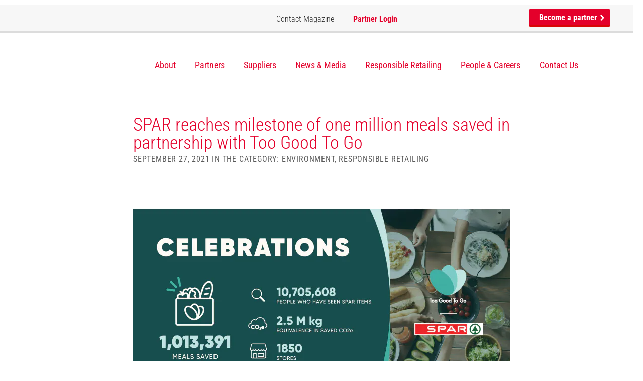

--- FILE ---
content_type: text/html; charset=UTF-8
request_url: https://spar-international.com/news/spar-reaches-milestone-of-one-million-meals-saved-in-partnership-with-too-good-to-go/
body_size: 30985
content:
<!DOCTYPE html>
<html lang="en-US" class="no-js">

<head>
    <meta charset="UTF-8">
    <meta name="viewport" content="width=device-width, initial-scale=1, user-scalable=yes">
    <script id="Cookiebot" src="https://consent.cookiebot.com/uc.js" data-cbid="b8136ca6-5152-4cff-a7d7-5c87d9d309a1"
            data-blockingmode="auto" type="text/javascript"></script>
    
    
    
    
    <link href="https://spar-international.com/wp-content/themes/spar_international/img/favicon.ico" rel="shortcut icon"
          type="image/vnd.microsoft.icon"/>

    <link rel="apple-touch-icon"
          href="https://spar-international.com/wp-content/themes/spar_international/img/apple-touch-icon-57×57-precomposed.png"/>
    <link rel="apple-touch-icon" sizes="72x72"
          href="https://spar-international.com/wp-content/themes/spar_international/img/apple-touch-icon-72×72-precomposed.png"/>
    <link rel="apple-touch-icon" sizes="114x114"
          href="https://spar-international.com/wp-content/themes/spar_international/img/apple-touch-icon-114×114-precomposed.png"/>

    <link rel="profile" href="http://gmpg.org/xfn/11">
        <script>(function(html){html.className = html.className.replace(/\bno-js\b/,'js')})(document.documentElement);</script>
<meta name='robots' content='index, follow, max-image-preview:large, max-snippet:-1, max-video-preview:-1' />

	<!-- This site is optimized with the Yoast SEO plugin v26.8 - https://yoast.com/product/yoast-seo-wordpress/ -->
	<title>SPAR reaches milestone of one million meals saved</title>
<link data-rocket-prefetch href="https://www.gstatic.com" rel="dns-prefetch">
<link data-rocket-prefetch href="https://consent.cookiebot.com" rel="dns-prefetch">
<link data-rocket-prefetch href="https://fonts.googleapis.com" rel="dns-prefetch">
<link data-rocket-prefetch href="https://fonts.gstatic.com" rel="dns-prefetch">
<link data-rocket-prefetch href="https://www.googletagmanager.com" rel="dns-prefetch">
<link data-rocket-prefetch href="https://code.jquery.com" rel="dns-prefetch">
<link data-rocket-prefetch href="https://www.google.com" rel="dns-prefetch">
<link data-rocket-prefetch href="https://cdnjs.cloudflare.com" rel="dns-prefetch">
<link data-rocket-preload as="style" href="https://fonts.googleapis.com/css?family=Roboto%20Condensed%3A400%2C300%2C700&#038;display=swap" rel="preload">
<link href="https://fonts.googleapis.com/css?family=Roboto%20Condensed%3A400%2C300%2C700&#038;display=swap" media="print" onload="this.media=&#039;all&#039;" rel="stylesheet">
<style id="wpr-usedcss">@font-face{font-family:'Roboto Condensed';font-style:normal;font-weight:300;font-display:swap;src:url(https://fonts.gstatic.com/s/robotocondensed/v30/ieVl2ZhZI2eCN5jzbjEETS9weq8-19K7DQ.woff2) format('woff2');unicode-range:U+0000-00FF,U+0131,U+0152-0153,U+02BB-02BC,U+02C6,U+02DA,U+02DC,U+0304,U+0308,U+0329,U+2000-206F,U+20AC,U+2122,U+2191,U+2193,U+2212,U+2215,U+FEFF,U+FFFD}@font-face{font-family:'Roboto Condensed';font-style:normal;font-weight:400;font-display:swap;src:url(https://fonts.gstatic.com/s/robotocondensed/v30/ieVl2ZhZI2eCN5jzbjEETS9weq8-19K7DQ.woff2) format('woff2');unicode-range:U+0000-00FF,U+0131,U+0152-0153,U+02BB-02BC,U+02C6,U+02DA,U+02DC,U+0304,U+0308,U+0329,U+2000-206F,U+20AC,U+2122,U+2191,U+2193,U+2212,U+2215,U+FEFF,U+FFFD}@font-face{font-family:'Roboto Condensed';font-style:normal;font-weight:700;font-display:swap;src:url(https://fonts.gstatic.com/s/robotocondensed/v30/ieVl2ZhZI2eCN5jzbjEETS9weq8-19K7DQ.woff2) format('woff2');unicode-range:U+0000-00FF,U+0131,U+0152-0153,U+02BB-02BC,U+02C6,U+02DA,U+02DC,U+0304,U+0308,U+0329,U+2000-206F,U+20AC,U+2122,U+2191,U+2193,U+2212,U+2215,U+FEFF,U+FFFD}html{font-family:sans-serif;-webkit-text-size-adjust:100%;-ms-text-size-adjust:100%}body{margin:0}audio,canvas,progress,video{display:inline-block;vertical-align:baseline}audio:not([controls]){display:none;height:0}[hidden],template{display:none}a{background-color:transparent}a:active,a:hover{outline:0}abbr[title]{border-bottom:1px dotted}strong{font-weight:700}mark{color:#000;background:#ff0}img{border:0}svg:not(:root){overflow:hidden}figure{margin:1em 40px}code{font-family:monospace,monospace;font-size:1em}button,input,optgroup,select,textarea{margin:0;font:inherit;color:inherit}button{overflow:visible}button,select{text-transform:none}button,html input[type=button],input[type=submit]{-webkit-appearance:button;cursor:pointer}button[disabled],html input[disabled]{cursor:default}button::-moz-focus-inner,input::-moz-focus-inner{padding:0;border:0}input{line-height:normal}input[type=checkbox],input[type=radio]{-webkit-box-sizing:border-box;-moz-box-sizing:border-box;box-sizing:border-box;padding:0}input[type=number]::-webkit-inner-spin-button,input[type=number]::-webkit-outer-spin-button{height:auto}input[type=search]{-webkit-box-sizing:content-box;-moz-box-sizing:content-box;box-sizing:content-box;-webkit-appearance:textfield}input[type=search]::-webkit-search-cancel-button,input[type=search]::-webkit-search-decoration{-webkit-appearance:none}fieldset{padding:.35em .625em .75em;margin:0 2px;border:1px solid silver}textarea{overflow:auto}optgroup{font-weight:700}table{border-spacing:0;border-collapse:collapse}td{padding:0}@media print{*,:after,:before{color:#000!important;text-shadow:none!important;background:0 0!important;-webkit-box-shadow:none!important;box-shadow:none!important}a,a:visited{text-decoration:underline}a[href]:after{content:" (" attr(href) ")"}abbr[title]:after{content:" (" attr(title) ")"}a[href^="#"]:after,a[href^="javascript:"]:after{content:""}img,tr{page-break-inside:avoid}img{max-width:100%!important}h2,h3,p{orphans:3;widows:3}h2,h3{page-break-after:avoid}.btn>.caret{border-top-color:#000!important}.label{border:1px solid #000}.table{border-collapse:collapse!important}.table td{background-color:#fff!important}}*{-webkit-box-sizing:border-box;-moz-box-sizing:border-box;box-sizing:border-box}:after,:before{-webkit-box-sizing:border-box;-moz-box-sizing:border-box;box-sizing:border-box}html{font-size:10px;-webkit-tap-highlight-color:transparent}body{font-family:"Helvetica Neue",Helvetica,Arial,sans-serif;font-size:14px;line-height:1.42857143;color:#333;background-color:#fff}button,input,select,textarea{font-family:inherit;font-size:inherit;line-height:inherit}a{color:#337ab7;text-decoration:none}a:focus,a:hover{color:#23527c;text-decoration:underline}a:focus{outline:dotted thin;outline:-webkit-focus-ring-color auto 5px;outline-offset:-2px}figure{margin:0}img{vertical-align:middle}[role=button]{cursor:pointer}h2,h3{font-family:inherit;font-weight:500;line-height:1.1;color:inherit}h2,h3{margin-top:20px;margin-bottom:10px}h2{font-size:30px}h3{font-size:24px}p{margin:0 0 10px}.mark,mark{padding:.2em;background-color:#fcf8e3}ul{margin-top:0;margin-bottom:10px}ul ul{margin-bottom:0}dl{margin-top:0;margin-bottom:20px}dd,dt{line-height:1.42857143}dt{font-weight:700}dd{margin-left:0}abbr[data-original-title],abbr[title]{cursor:help;border-bottom:1px dotted #777}address{margin-bottom:20px;font-style:normal;line-height:1.42857143}code{font-family:Menlo,Monaco,Consolas,"Courier New",monospace}code{padding:2px 4px;font-size:90%;color:#c7254e;background-color:#f9f2f4;border-radius:4px}.container{padding-right:15px;padding-left:15px;margin-right:auto;margin-left:auto}@media (min-width:768px){.container{width:750px}}@media (min-width:992px){.container{width:970px}}@media (min-width:1200px){.container{width:1170px}}.row{margin-right:-15px;margin-left:-15px}.col-md-3,.col-sm-2,.col-sm-3,.col-sm-6,.col-sm-8{position:relative;min-height:1px;padding-right:15px;padding-left:15px}@media (min-width:768px){.col-sm-2,.col-sm-3,.col-sm-6,.col-sm-8{float:left}.col-sm-8{width:66.66666667%}.col-sm-6{width:50%}.col-sm-3{width:25%}.col-sm-2{width:16.66666667%}.col-sm-offset-2{margin-left:16.66666667%}}@media (min-width:992px){.col-md-3{float:left}.col-md-3{width:25%}}table{background-color:transparent}caption{padding-top:8px;padding-bottom:8px;color:#777;text-align:left}.table{width:100%;max-width:100%;margin-bottom:20px}.table>tbody>tr>td{padding:8px;line-height:1.42857143;vertical-align:top;border-top:1px solid #ddd}.table>tbody+tbody{border-top:2px solid #ddd}.table .table{background-color:#fff}table td[class*=col-]{position:static;display:table-cell;float:none}.table>tbody>tr.active>td,.table>tbody>tr>td.active{background-color:#f5f5f5}.table>tbody>tr.success>td,.table>tbody>tr>td.success{background-color:#dff0d8}fieldset{min-width:0;padding:0;margin:0;border:0}label{display:inline-block;max-width:100%;margin-bottom:5px;font-weight:700}input[type=search]{-webkit-box-sizing:border-box;-moz-box-sizing:border-box;box-sizing:border-box}input[type=checkbox],input[type=radio]{margin:4px 0 0;line-height:normal}input[type=range]{display:block;width:100%}select[multiple],select[size]{height:auto}input[type=checkbox]:focus,input[type=radio]:focus{outline:dotted thin;outline:-webkit-focus-ring-color auto 5px;outline-offset:-2px}output{display:block;padding-top:7px;font-size:14px;line-height:1.42857143;color:#555}input[type=search]{-webkit-appearance:none}.checkbox,.radio{position:relative;display:block;margin-top:10px;margin-bottom:10px}.checkbox label,.radio label{min-height:20px;padding-left:20px;margin-bottom:0;font-weight:400;cursor:pointer}.checkbox input[type=checkbox],.radio input[type=radio]{position:absolute;margin-left:-20px}.checkbox+.checkbox,.radio+.radio{margin-top:-5px}fieldset[disabled] input[type=checkbox],fieldset[disabled] input[type=radio],input[type=checkbox].disabled,input[type=checkbox][disabled],input[type=radio].disabled,input[type=radio][disabled]{cursor:not-allowed}.checkbox.disabled label,.radio.disabled label,fieldset[disabled] .checkbox label,fieldset[disabled] .radio label{cursor:not-allowed}.btn{display:inline-block;padding:6px 12px;margin-bottom:0;font-size:14px;font-weight:400;line-height:1.42857143;text-align:center;white-space:nowrap;vertical-align:middle;-ms-touch-action:manipulation;touch-action:manipulation;cursor:pointer;-webkit-user-select:none;-moz-user-select:none;-ms-user-select:none;user-select:none;background-image:none;border:1px solid transparent;border-radius:4px}.btn.active.focus,.btn.active:focus,.btn.focus,.btn:active.focus,.btn:active:focus,.btn:focus{outline:dotted thin;outline:-webkit-focus-ring-color auto 5px;outline-offset:-2px}.btn.focus,.btn:focus,.btn:hover{color:#333;text-decoration:none}.btn.active,.btn:active{background-image:none;outline:0;-webkit-box-shadow:inset 0 3px 5px rgba(0,0,0,.125);box-shadow:inset 0 3px 5px rgba(0,0,0,.125)}.btn.disabled,.btn[disabled],fieldset[disabled] .btn{cursor:not-allowed;-webkit-box-shadow:none;box-shadow:none;opacity:.65}a.btn.disabled,fieldset[disabled] a.btn{pointer-events:none}.fade{opacity:0;-webkit-transition:opacity .15s linear;-o-transition:opacity .15s linear;transition:opacity .15s linear}.fade.in{opacity:1}.collapse{display:none}.collapse.in{display:block}tr.collapse.in{display:table-row}tbody.collapse.in{display:table-row-group}.collapsing{position:relative;height:0;overflow:hidden;-webkit-transition-timing-function:ease;-o-transition-timing-function:ease;transition-timing-function:ease;-webkit-transition-duration:.35s;-o-transition-duration:.35s;transition-duration:.35s;-webkit-transition-property:height,visibility;-o-transition-property:height,visibility;transition-property:height,visibility}.caret{display:inline-block;width:0;height:0;margin-left:2px;vertical-align:middle;border-top:4px dashed;border-right:4px solid transparent;border-left:4px solid transparent}.dropdown{position:relative}.dropdown-toggle:focus{outline:0}.dropdown-menu{position:absolute;top:100%;left:0;z-index:1000;display:none;float:left;min-width:160px;padding:5px 0;margin:2px 0 0;font-size:14px;text-align:left;list-style:none;background-color:#fff;-webkit-background-clip:padding-box;background-clip:padding-box;border:1px solid #ccc;border:1px solid rgba(0,0,0,.15);border-radius:4px;-webkit-box-shadow:0 6px 12px rgba(0,0,0,.175);box-shadow:0 6px 12px rgba(0,0,0,.175)}.dropdown-menu>li>a{display:block;padding:3px 20px;clear:both;font-weight:400;line-height:1.42857143;color:#333;white-space:nowrap}.dropdown-menu>li>a:focus,.dropdown-menu>li>a:hover{color:#262626;text-decoration:none;background-color:#f5f5f5}.dropdown-menu>.active>a,.dropdown-menu>.active>a:focus,.dropdown-menu>.active>a:hover{color:#fff;text-decoration:none;background-color:#337ab7;outline:0}.dropdown-menu>.disabled>a,.dropdown-menu>.disabled>a:focus,.dropdown-menu>.disabled>a:hover{color:#777}.dropdown-menu>.disabled>a:focus,.dropdown-menu>.disabled>a:hover{text-decoration:none;cursor:not-allowed;background-color:transparent;background-image:none}.open>.dropdown-menu{display:block}.open>a{outline:0}.dropdown-backdrop{position:fixed;top:0;right:0;bottom:0;left:0;z-index:990}.btn .caret{margin-left:0}.nav{padding-left:0;margin-bottom:0;list-style:none}.nav>li{position:relative;display:block}.nav>li>a{position:relative;display:block;padding:10px 15px}.nav>li>a:focus,.nav>li>a:hover{text-decoration:none;background-color:#eee}.nav>li.disabled>a{color:#777}.nav>li.disabled>a:focus,.nav>li.disabled>a:hover{color:#777;text-decoration:none;cursor:not-allowed;background-color:transparent}.nav .open>a,.nav .open>a:focus,.nav .open>a:hover{background-color:#eee;border-color:#337ab7}.nav>li>a>img{max-width:none}.navbar-nav{margin:7.5px -15px}.navbar-nav>li>a{padding-top:10px;padding-bottom:10px;line-height:20px}@media (max-width:767px){.navbar-nav .open .dropdown-menu{position:static;float:none;width:auto;margin-top:0;background-color:transparent;border:0;-webkit-box-shadow:none;box-shadow:none}.navbar-nav .open .dropdown-menu>li>a{padding:5px 15px 5px 25px}.navbar-nav .open .dropdown-menu>li>a{line-height:20px}.navbar-nav .open .dropdown-menu>li>a:focus,.navbar-nav .open .dropdown-menu>li>a:hover{background-image:none}}@media (min-width:768px){.navbar-nav{float:left;margin:0}.navbar-nav>li{float:left}.navbar-nav>li>a{padding-top:15px;padding-bottom:15px}}.navbar-nav>li>.dropdown-menu{margin-top:0;border-top-left-radius:0;border-top-right-radius:0}.breadcrumb{padding:8px 15px;margin-bottom:20px;list-style:none;background-color:#f5f5f5;border-radius:4px}.breadcrumb>li{display:inline-block}.breadcrumb>li+li:before{padding:0 5px;color:#ccc;content:"/\00a0"}.breadcrumb>.active{color:#777}.label{display:inline;padding:.2em .6em .3em;font-size:75%;font-weight:700;line-height:1;color:#fff;text-align:center;white-space:nowrap;vertical-align:baseline;border-radius:.25em}a.label:focus,a.label:hover{color:#fff;text-decoration:none;cursor:pointer}.label:empty{display:none}.btn .label{position:relative;top:-1px}.alert{padding:15px;margin-bottom:20px;border:1px solid transparent;border-radius:4px}.alert>p,.alert>ul{margin-bottom:0}.alert>p+p{margin-top:5px}.progress{height:20px;margin-bottom:20px;overflow:hidden;background-color:#f5f5f5;border-radius:4px;-webkit-box-shadow:inset 0 1px 2px rgba(0,0,0,.1);box-shadow:inset 0 1px 2px rgba(0,0,0,.1)}.panel{margin-bottom:20px;background-color:#fff;border:1px solid transparent;border-radius:4px;-webkit-box-shadow:0 1px 1px rgba(0,0,0,.05);box-shadow:0 1px 1px rgba(0,0,0,.05)}.panel>.table{margin-bottom:0}.panel>.table caption{padding-right:15px;padding-left:15px}.panel>.table:first-child{border-top-left-radius:3px;border-top-right-radius:3px}.panel>.table:first-child>tbody:first-child>tr:first-child{border-top-left-radius:3px;border-top-right-radius:3px}.panel>.table:first-child>tbody:first-child>tr:first-child td:first-child{border-top-left-radius:3px}.panel>.table:first-child>tbody:first-child>tr:first-child td:last-child{border-top-right-radius:3px}.panel>.table:last-child{border-bottom-right-radius:3px;border-bottom-left-radius:3px}.panel>.table:last-child>tbody:last-child>tr:last-child{border-bottom-right-radius:3px;border-bottom-left-radius:3px}.panel>.table:last-child>tbody:last-child>tr:last-child td:first-child{border-bottom-left-radius:3px}.panel>.table:last-child>tbody:last-child>tr:last-child td:last-child{border-bottom-right-radius:3px}.panel>.table>tbody:first-child>tr:first-child td{border-top:0}.close{float:right;font-size:21px;font-weight:700;line-height:1;color:#000;text-shadow:0 1px 0 #fff;opacity:.2}.close:focus,.close:hover{color:#000;text-decoration:none;cursor:pointer;opacity:.5}button.close{-webkit-appearance:none;padding:0;cursor:pointer;background:0 0;border:0}.modal-open{overflow:hidden}.modal{position:fixed;top:0;right:0;bottom:0;left:0;z-index:1050;display:none;overflow:hidden;-webkit-overflow-scrolling:touch;outline:0}.modal.fade .modal-dialog{-webkit-transition:-webkit-transform .3s ease-out;-o-transition:-o-transform .3s ease-out;transition:transform .3s ease-out;-webkit-transform:translate(0,-25%);-ms-transform:translate(0,-25%);-o-transform:translate(0,-25%);transform:translate(0,-25%)}.modal.in .modal-dialog{-webkit-transform:translate(0,0);-ms-transform:translate(0,0);-o-transform:translate(0,0);transform:translate(0,0)}.modal-open .modal{overflow-x:hidden;overflow-y:auto}.modal-dialog{position:relative;width:auto;margin:10px}.modal-content{position:relative;background-color:#fff;-webkit-background-clip:padding-box;background-clip:padding-box;border:1px solid #999;border:1px solid rgba(0,0,0,.2);border-radius:6px;outline:0;-webkit-box-shadow:0 3px 9px rgba(0,0,0,.5);box-shadow:0 3px 9px rgba(0,0,0,.5)}.modal-backdrop{position:fixed;top:0;right:0;bottom:0;left:0;z-index:1040;background-color:#000}.modal-backdrop.fade{opacity:0}.modal-backdrop.in{opacity:.5}.modal-scrollbar-measure{position:absolute;top:-9999px;width:50px;height:50px;overflow:scroll}@media (min-width:768px){.modal-dialog{width:600px;margin:30px auto}.modal-content{-webkit-box-shadow:0 5px 15px rgba(0,0,0,.5);box-shadow:0 5px 15px rgba(0,0,0,.5)}}.tooltip{position:absolute;z-index:1070;display:block;font-family:"Helvetica Neue",Helvetica,Arial,sans-serif;font-size:12px;font-style:normal;font-weight:400;line-height:1.42857143;text-align:left;text-align:start;text-decoration:none;text-shadow:none;text-transform:none;letter-spacing:normal;word-break:normal;word-spacing:normal;word-wrap:normal;white-space:normal;opacity:0;line-break:auto}.tooltip.in{opacity:.9}.tooltip.top{padding:5px 0;margin-top:-3px}.tooltip.right{padding:0 5px;margin-left:3px}.tooltip.bottom{padding:5px 0;margin-top:3px}.tooltip.left{padding:0 5px;margin-left:-3px}.tooltip-inner{max-width:200px;padding:3px 8px;color:#fff;text-align:center;background-color:#000;border-radius:4px}.tooltip-arrow{position:absolute;width:0;height:0;border-color:transparent;border-style:solid}.tooltip.top .tooltip-arrow{bottom:0;left:50%;margin-left:-5px;border-width:5px 5px 0;border-top-color:#000}.tooltip.right .tooltip-arrow{top:50%;left:0;margin-top:-5px;border-width:5px 5px 5px 0;border-right-color:#000}.tooltip.left .tooltip-arrow{top:50%;right:0;margin-top:-5px;border-width:5px 0 5px 5px;border-left-color:#000}.tooltip.bottom .tooltip-arrow{top:0;left:50%;margin-left:-5px;border-width:0 5px 5px;border-bottom-color:#000}.popover{position:absolute;top:0;left:0;z-index:1060;display:none;max-width:276px;padding:1px;font-family:"Helvetica Neue",Helvetica,Arial,sans-serif;font-size:14px;font-style:normal;font-weight:400;line-height:1.42857143;text-align:left;text-align:start;text-decoration:none;text-shadow:none;text-transform:none;letter-spacing:normal;word-break:normal;word-spacing:normal;word-wrap:normal;white-space:normal;background-color:#fff;-webkit-background-clip:padding-box;background-clip:padding-box;border:1px solid #ccc;border:1px solid rgba(0,0,0,.2);border-radius:6px;-webkit-box-shadow:0 5px 10px rgba(0,0,0,.2);box-shadow:0 5px 10px rgba(0,0,0,.2);line-break:auto}.popover.top{margin-top:-10px}.popover.right{margin-left:10px}.popover.bottom{margin-top:10px}.popover.left{margin-left:-10px}.popover-title{padding:8px 14px;margin:0;font-size:14px;background-color:#f7f7f7;border-bottom:1px solid #ebebeb;border-radius:5px 5px 0 0}.popover-content{padding:9px 14px}.popover>.arrow,.popover>.arrow:after{position:absolute;display:block;width:0;height:0;border-color:transparent;border-style:solid}.popover>.arrow{border-width:11px}.popover>.arrow:after{content:"";border-width:10px}.popover.top>.arrow{bottom:-11px;left:50%;margin-left:-11px;border-top-color:#999;border-top-color:rgba(0,0,0,.25);border-bottom-width:0}.popover.top>.arrow:after{bottom:1px;margin-left:-10px;content:" ";border-top-color:#fff;border-bottom-width:0}.popover.right>.arrow{top:50%;left:-11px;margin-top:-11px;border-right-color:#999;border-right-color:rgba(0,0,0,.25);border-left-width:0}.popover.right>.arrow:after{bottom:-10px;left:1px;content:" ";border-right-color:#fff;border-left-width:0}.popover.bottom>.arrow{top:-11px;left:50%;margin-left:-11px;border-top-width:0;border-bottom-color:#999;border-bottom-color:rgba(0,0,0,.25)}.popover.bottom>.arrow:after{top:1px;margin-left:-10px;content:" ";border-top-width:0;border-bottom-color:#fff}.popover.left>.arrow{top:50%;right:-11px;margin-top:-11px;border-right-width:0;border-left-color:#999;border-left-color:rgba(0,0,0,.25)}.popover.left>.arrow:after{right:1px;bottom:-10px;content:" ";border-right-width:0;border-left-color:#fff}.carousel{position:relative}.carousel-indicators{position:absolute;bottom:10px;left:50%;z-index:15;width:60%;padding-left:0;margin-left:-30%;text-align:center;list-style:none}.carousel-indicators li{display:inline-block;width:10px;height:10px;margin:1px;text-indent:-999px;cursor:pointer;background-color:rgba(0,0,0,0);border:1px solid #fff;border-radius:10px}.carousel-indicators .active{width:12px;height:12px;margin:0;background-color:#fff}@media screen and (min-width:768px){.carousel-indicators{bottom:20px}}.container:after,.container:before,.nav:after,.nav:before,.row:after,.row:before{display:table;content:" "}.container:after,.nav:after,.row:after{clear:both}.hide{display:none!important}.show{display:block!important}.hidden{display:none!important}.affix{position:fixed}@-ms-viewport{width:device-width}.btn.active,.btn:active{background-image:none}.dropdown-menu>li>a:focus,.dropdown-menu>li>a:hover{background-color:#e8e8e8;background-image:-webkit-linear-gradient(top,#f5f5f5 0,#e8e8e8 100%);background-image:-o-linear-gradient(top,#f5f5f5 0,#e8e8e8 100%);background-image:-webkit-gradient(linear,left top,left bottom,from(#f5f5f5),to(#e8e8e8));background-image:linear-gradient(to bottom,#f5f5f5 0,#e8e8e8 100%);background-repeat:repeat-x}.dropdown-menu>.active>a,.dropdown-menu>.active>a:focus,.dropdown-menu>.active>a:hover{background-color:#2e6da4;background-image:-webkit-linear-gradient(top,#337ab7 0,#2e6da4 100%);background-image:-o-linear-gradient(top,#337ab7 0,#2e6da4 100%);background-image:-webkit-gradient(linear,left top,left bottom,from(#337ab7),to(#2e6da4));background-image:linear-gradient(to bottom,#337ab7 0,#2e6da4 100%);background-repeat:repeat-x}.navbar-nav>li>a{text-shadow:0 1px 0 rgba(255,255,255,.25)}.alert{text-shadow:0 1px 0 rgba(255,255,255,.2);-webkit-box-shadow:inset 0 1px 0 rgba(255,255,255,.25),0 1px 2px rgba(0,0,0,.05);box-shadow:inset 0 1px 0 rgba(255,255,255,.25),0 1px 2px rgba(0,0,0,.05)}.progress{background-image:-webkit-linear-gradient(top,#ebebeb 0,#f5f5f5 100%);background-image:-o-linear-gradient(top,#ebebeb 0,#f5f5f5 100%);background-image:-webkit-gradient(linear,left top,left bottom,from(#ebebeb),to(#f5f5f5));background-image:linear-gradient(to bottom,#ebebeb 0,#f5f5f5 100%);background-repeat:repeat-x}.panel{-webkit-box-shadow:0 1px 2px rgba(0,0,0,.05);box-shadow:0 1px 2px rgba(0,0,0,.05)}a,abbr,address,applet,article,aside,audio,body,canvas,caption,center,code,dd,details,div,dl,dt,em,embed,fieldset,figcaption,figure,footer,form,h2,h3,header,hgroup,html,i,iframe,img,label,li,mark,menu,nav,object,output,p,section,span,strong,summary,table,tbody,td,time,tr,tt,ul,video{margin:0;padding:0;border:0;font:inherit;font-size:100%;vertical-align:baseline}html{line-height:1}ul{list-style:none}table{border-collapse:collapse;border-spacing:0}caption,td{text-align:left;font-weight:400;vertical-align:middle}a img{border:none}article,aside,details,figcaption,figure,footer,header,hgroup,main,menu,nav,section,summary{display:block}.block{width:100%;padding:90px 0;margin-top:10px}@media (max-width:460px){.block{padding:20px 0}}@media (max-width:768px){.block{padding:50px 0}}.block.white{background-color:#fff}.block.center{text-align:center}.block h2{font-size:36px;color:#252525;font-weight:300;margin-bottom:45px}@media (max-width:460px){.block h2{font-size:21px;margin-bottom:1em}}.block h2 strong{font-weight:700}@media (min-width:650px) and (max-width:800px){.block h2{margin-bottom:20px;font-size:32px}}.block p{font-size:20px;line-height:1.3em;font-weight:300}.block p a{color:#e4002b;font-weight:400}.block .button{height:47px;line-height:47px}.block.firstBlock{border-top:1px solid rgba(151,151,151,.15);padding-top:45px}@media (min-width:650px) and (max-width:800px){.block p{font-size:16px}.block.firstBlock{padding-top:20px}}.block.firstBlock h2{color:#e4002b}.block.firstBlock h2 strong{font-weight:700}.button{height:47px;line-height:47px}.carouselComponent,.carouselComponentNoAutoPlay{height:100%}.carouselComponent .slick-dots li,.carouselComponentNoAutoPlay .slick-dots li{margin:0 2.5px}.carouselComponent .slick-dots li button,.carouselComponentNoAutoPlay .slick-dots li button{visibility:hidden}.carouselComponent .item,.carouselComponentNoAutoPlay .item{width:100%;height:100%;background-size:cover;background-position:center center;position:relative}.carouselComponent .item:after,.carouselComponentNoAutoPlay .item:after{content:"";position:absolute;top:0;left:0;width:100%;height:100%;background-color:rgba(37,37,37,.29);z-index:1}.carouselComponent .item .container,.carouselComponent .item .row,.carouselComponentNoAutoPlay .item .container,.carouselComponentNoAutoPlay .item .row{height:100%}.carouselComponent .item .container,.carouselComponentNoAutoPlay .item .container{position:relative;z-index:2}.footerComponent{background-color:#f8f8f8;width:100%;padding-top:90px;padding-bottom:70px}@media (max-width:460px){.block p{font-size:14px}.block.firstBlock{padding-top:17px;border:0}.block.firstBlock h2{font-size:23px}.footerComponent{padding:30px 0}.footerComponent a.showOnMobile{display:block!important}}.footerComponent a{color:#252525;display:block;font-size:18px;font-weight:200;margin-bottom:15px}.footerComponent a span{display:inline-block;background-size:100%;background-repeat:no-repeat;position:relative;margin-right:5px}.footerComponent a .phoneIcon{background-image:var(--wpr-bg-69036b71-b645-4b95-82d8-534b01c414b3);width:17px;height:17px}.footerComponent a.main{color:#252525;font-size:21px;font-weight:400;margin-bottom:35px;padding:3px 0}@media (max-width:800px){.footerComponent a{font-size:16px}.footerComponent a.main{font-size:19px}}.footerComponent a.main span{display:inline-block;width:8px;height:12px;background-image:var(--wpr-bg-55ab9c25-3352-432e-9aa4-fd28618ec4d2);background-size:100%;background-repeat:no-repeat;position:relative;margin-left:7px}.footerComponent p{margin-bottom:15px;font-size:18px;font-weight:200;color:#252525}.footerComponent p.address{margin-top:30px;line-height:1.5em}.button{display:inline-block;border-radius:3px;padding:0 64px 0 20px;position:relative;transition:all 1s ease-in-out;text-decoration:none;overflow:hidden}@media (max-width:460px){.footerComponent a{display:none}.footerComponent p.address{margin-bottom:0}.button{width:100%;text-align:center}}.button strong{font-weight:700}.button:hover{text-decoration:none;transition:all .2s ease-in-out}.button:hover .arrow{left:4px!important;transition:all .2s ease-in-out}.button .arrow{display:inline-block;width:11px;height:17px;background-image:var(--wpr-bg-23dffd6f-71c9-47fa-9248-6d2ca421571f);background-repeat:no-repeat;background-size:100%;top:2px;position:relative;transition:all .2s ease-in-out}.button.red{background:#e4002b;border-bottom:3px solid #d80707;border-radius:3px;color:#fff;font-weight:400}.button.red strong{font-weight:700}.button.red:hover{background-color:#dd2929;border-bottom:0 solid #d80707}.button.green{background:#289252;border-bottom:3px solid #135f31;color:#fff}.button.green:hover{background-color:#1f7f45}.headerComponent{position:fixed;top:10px;z-index:999;width:100%;transition:all .3s ease}.headerComponent .topMenu{width:calc(100% - 20px);height:55px;background:#f7f7f7;border-bottom:3px solid rgba(185,185,185,.44);transition:all .3s ease}.headerComponent .topMenu .btnMobileMenu{width:30px;height:21px;background-image:var(--wpr-bg-63b12c2d-cf52-40bf-b046-37e6233ee73a);background-size:100%;background-repeat:no-repeat;position:absolute;top:12px;left:14px;display:none;z-index:100}@media (max-width:990px){.headerComponent .topMenu{background-color:#fff;width:100%;top:0}.headerComponent .topMenu .btnMobileMenu{display:block}}.headerComponent .topMenu .mobileLogo{position:absolute;right:14px;top:15px;width:105px;height:18px;background-image:var(--wpr-bg-efe706ae-bfdb-4ff7-85cf-b061d2b4b47b);background-size:100%;background-repeat:no-repeat;text-indent:-99999px;overflow:hidden;display:none}.headerComponent .topMenu ul.highlightMenu{height:55px;line-height:55px;float:right}.headerComponent .topMenu ul.highlightMenu li{display:inline-block;margin-right:34px}.headerComponent .topMenu ul.highlightMenu li:last-child{margin-right:0}.headerComponent .topMenu ul.highlightMenu li a{display:inline-block;color:#252525;font-weight:300;font-size:16px;position:relative;top:-2px}.headerComponent .topMenu ul.highlightMenu li a:hover{color:#000;text-decoration:underline}.headerComponent .topMenu ul.highlightMenu li a.button{color:#fff;font-weight:700;height:35px;line-height:34px;padding-right:15px!important;top:8px;position:relative}.headerComponent .topMenu ul.highlightMenu li a.button .arrow{width:8px;height:12px;top:1px;left:3px}.headerComponent .topMenu ul.highlightMenu li .menuConnect{color:#e4002b;font-weight:700}.headerComponent .topMenu ul.highlightMenu li .menuConnect:active,.headerComponent .topMenu ul.highlightMenu li .menuConnect:focus,.headerComponent .topMenu ul.highlightMenu li .menuConnect:hover{color:#e4002b}.headerComponent .topMenu ul.highlightMenu li .menuConnect:after{content:"";position:absolute;left:-21px;top:19px;width:17px;height:17px;background-size:100%;background-repeat:no-repeat;background-image:var(--wpr-bg-e1980262-e32f-48fe-9da0-fe61ccd41e57);display:block}.headerComponent .topMenu ul.highlightMenu li .menuContactInternational:after{content:"";position:absolute;left:-28px;top:20px;width:23px;height:19px;background-size:100%;background-repeat:no-repeat;background-image:var(--wpr-bg-6b72f040-deb8-43e6-9107-af9b4cfb5202);display:block}.headerComponent .topMenu ul.highlightMenu .selectboxit-options li{display:inherit;float:none;margin-right:0}.headerComponent .topMenu ul.highlightMenu #selectCountryTopBarSelectBoxItOptions{height:300px}.headerComponent .topMenu ul.highlightMenu .selectboxit{height:35px;line-height:35px;width:190px;margin-top:6px}.headerComponent .topMenu ul.highlightMenu .selectboxit-container .selectboxit-options a,.headerComponent .topMenu ul.highlightMenu .selectboxit-container span{height:35px;line-height:35px}.headerComponent .topMenu ul.highlightMenu li a.selectboxit-option-anchor{display:inherit;margin-right:0;top:inherit;font-weight:700;color:#fff;padding-right:0;font-size:14px}.headerComponent .topMenu ul.highlightMenu .selectboxit .selectboxit-arrow-container .selectboxit-arrow{margin-top:-5px}.headerComponent .topMenu ul.highlightMenu .selectboxit-default-arrow{width:14px;height:8px}.headerComponent .mainMenu{height:124px;background-color:#fff;transition:all .3s ease}@media (max-width:990px){.headerComponent .topMenu .mobileLogo{display:block}.headerComponent .topMenu ul.highlightMenu{display:none}.headerComponent .mainMenu{display:none}}.headerComponent .mainMenu .logo{width:199px;height:34px;background-image:var(--wpr-bg-cec2f143-54e3-45b5-89d2-3ffefece1a6a);background-size:100%;background-repeat:no-repeat;display:inline-block;text-indent:-99999px;overflow:hidden;margin-top:46px;transition:all .3s ease;float:left}.headerComponent .mainMenu.hasSubmenu .mainMenuTop{margin-top:27px;border-bottom:1px solid rgba(74,74,74,.1);padding-bottom:7px}.headerComponent .mainMenu ul.mainMenuTop{float:right;margin-top:50px}.headerComponent .mainMenu ul.mainMenuTop a,.headerComponent .mainMenu ul.mainMenuTop li{display:inline-block}.headerComponent .mainMenu ul.mainMenuTop li{margin-right:34px}.headerComponent .mainMenu ul.mainMenuTop li:last-child{margin-right:0}.headerComponent .mainMenu ul.mainMenuTop li form{display:none}.headerComponent .mainMenu ul.mainMenuTop li form input{display:inline-block;width:70px;border-top:0;border-left:0;border-right:0;border-bottom:1px solid #e4002b;font-size:14px;color:#e4002b;margin-right:10px}.headerComponent .mainMenu ul.mainMenuTop li a{color:#e4002b;font-size:18px}@media (max-width:1200px){.headerComponent .mainMenu ul.mainMenuTop li{margin-right:17px}.headerComponent .mainMenu ul.mainMenuTop li a{font-size:16px}}.headerComponent .mainMenu ul.mainMenuTop li a:hover{color:#d63636}.headerComponent .mainMenu ul.mainMenuTop li.active a{border-bottom:4px solid #e4002b;padding-bottom:5px}.headerComponent .mainMenu ul.mainMenuTop li .search{width:21px;height:21px;background-image:var(--wpr-bg-30029757-5164-4bd0-8862-e1a1d8041d67);background-size:100%;background-repeat:no-repeat;top:5px;position:relative}.headerComponent .mainMenu ul.mainMenuTop li .search:hover{background-image:var(--wpr-bg-9999072b-c235-49a4-adcb-9e2a491aef1c)}.headerComponent .mainMenu ul.mainMenuSubMenu{float:right;margin-top:10px;display:none}.headerComponent .mainMenu ul.mainMenuSubMenu a,.headerComponent .mainMenu ul.mainMenuSubMenu li{display:inline-block}.headerComponent .mainMenu ul.mainMenuSubMenu li{margin-right:34px}.headerComponent .mainMenu ul.mainMenuSubMenu li:last-child{margin-right:0}.headerComponent .mainMenu ul.mainMenuSubMenu li a{color:#252525;font-weight:300}.headerComponent .mainMenu ul.mainMenuSubMenu li a.active{font-weight:400}.headerComponent .mainMenu ul.mainMenuSubMenu li.active a{font-weight:400}.headerComponent.scrolling{top:0;left:0;transition:all .3s ease}.headerComponent.scrolling .topMenu{height:50px;transition:all .3s ease;width:100%}.headerComponent.scrolling .mainMenu{height:100px;background:#fff;box-shadow:0 2px 4px 0 rgba(0,0,0,.2);transition:all .3s ease}.headerComponent.scrolling .mainMenu .logo{width:166px;height:51px;margin-top:36px;transition:all .3s ease}.headerComponent.scrolling .mainMenu.hasSubmenu ul.mainMenuTop{margin-top:10px}.headerComponent.scrolling .mainMenu ul.mainMenuTop{margin-top:30px}.headerComponent.scrolling .mainMenu ul.mainMenuTop li{font-size:18px}#mobileNavigation{position:fixed;width:100%;height:100%;background-color:rgba(0,0,0,.75);z-index:9999;top:0;left:0;overflow:hidden;display:none}#mobileNavigation #btnCloseMobileMenu{width:30px;height:21px;background-image:var(--wpr-bg-89a1c70b-b464-4468-9d01-4ad36f7b666d);background-size:100%;background-repeat:no-repeat;position:absolute;top:12px;right:14px;display:none;z-index:100}#mobileNavigation #mobileNavigationContent{width:80%;height:100%;background-color:#e4002b;overflow-y:auto;display:none}#mobileNavigation #mobileNavigationContent .highlightMenu{margin-bottom:0}#mobileNavigation #mobileNavigationContent .highlightMenu li a{background-color:rgba(0,0,0,.3);padding:15px 0 15px 20px;font-size:15px}#mobileNavigation #mobileNavigationContent .highlightMenu li a:after{display:none}#mobileNavigation #mobileNavigationContent ul{padding-top:0;border-top:1px solid rgba(255,255,255,.3)}#mobileNavigation #mobileNavigationContent ul.sub-menu{background-color:#fff;margin-top:0;display:none}#mobileNavigation #mobileNavigationContent ul.sub-menu a{color:#e4002b}#mobileNavigation #mobileNavigationContent ul.sub-menu a:after{background-image:var(--wpr-bg-27f2aa89-6978-449f-9f58-b675ddfabbd8)}#mobileNavigation #mobileNavigationContent ul.sub-menu li:last-child{display:inherit!important}#mobileNavigation #mobileNavigationContent ul#menu-main_menu li.searchItem{position:relative}#mobileNavigation #mobileNavigationContent ul#menu-main_menu li .search-field{margin-top:13px;margin-left:19px;border:0;height:25px;line-height:25px;border-bottom:1px solid #fff;background-color:transparent;color:#fff;margin-bottom:17px;-moz-border-radius:0;-webkit-border-radius:0px;border-radius:0}#mobileNavigation #mobileNavigationContent ul#menu-main_menu li .search-field::-webkit-input-placeholder{color:#fff}#mobileNavigation #mobileNavigationContent ul#menu-main_menu li .search-field:-moz-placeholder{color:#fff}#mobileNavigation #mobileNavigationContent ul#menu-main_menu li .search-field::-moz-placeholder{color:#fff}#mobileNavigation #mobileNavigationContent ul#menu-main_menu li .search{position:absolute;top:18px;right:27px;width:20px;height:20px;background-image:var(--wpr-bg-fa3b036b-d763-46aa-863c-3c70dcf7f93f);background-size:100%;background-repeat:no-repeat;border:0;padding:0}#mobileNavigation #mobileNavigationContent ul#menu-main_menu li .search:after{display:none}#mobileNavigation #mobileNavigationContent ul li.menu-item-has-children>a:after{width:17px;height:11px;background-image:var(--wpr-bg-59a7df04-d2fd-4ace-9a35-cd3ceebbd12d);right:26px;top:23px}#mobileNavigation #mobileNavigationContent ul li a{color:#fff;width:100%;position:relative;display:block;padding:20px 0 20px 20px;border-bottom:1px solid rgba(255,255,255,.3)}#mobileNavigation #mobileNavigationContent ul li a:after{content:"";width:11px;height:17px;background-size:100%;background-repeat:no-repeat;background-image:var(--wpr-bg-8f4ef34d-e63e-4ce6-9031-dee8daaea933);position:absolute;top:20px;right:30px}.newsItem{width:100%;background-color:#fff;box-shadow:0 2px 2px 0 rgba(0,0,0,.09);display:block;margin-bottom:28px;height:280px;overflow:hidden;text-align:left;-moz-transition:.3s ease-out;-webkit-transition:.3s ease-out;-o-transition:.3s ease-out;transition:all .3s ease-out}.newsItem:hover{background-color:#f8f8f8}.newsItem:hover .newsImage{transform:scale(1.1);-ms-transform:scale(1.1);-moz-transform:scale(1.1);-webkit-transform:scale(1.1);-o-transform:scale(1.1)}.newsItem:hover h3{color:#252525}.newsItem .newsImageBox{width:100%;height:147px;overflow:hidden}.newsItem .newsImage{width:100%;height:147px;background-size:100%;background-repeat:no-repeat;background-position:center center;-moz-transition:.3s ease-out;-webkit-transition:.3s ease-out;-o-transition:.3s ease-out;transition:all .3s ease-out}.newsItem .date,.newsItem h3{padding-left:11px;padding-right:11px}.newsItem .date{padding-top:20px}.newsItem h3{margin-top:4px;-webkit-line-clamp:3;-webkit-box-orient:vertical;overflow:hidden;display:-webkit-box;max-width:100%;-moz-transition:.3s ease-out;-webkit-transition:.3s ease-out;-o-transition:.3s ease-out;transition:all .3s ease-out}.newsItem .date{color:#e4002b;font-size:13px;font-weight:700;letter-spacing:1px;text-transform:uppercase}.newsItem h3{font-weight:700;font-size:21px;color:#4d4d4d;line-height:1.3em}@media (max-width:460px){.newsItem{height:auto}.newsItem .date{padding-top:12px}.newsItem h3{padding-bottom:10px}.newsItem h3{font-size:18px}}.selectboxit-container{position:relative;display:inline-block;vertical-align:top}.selectboxit-container *{font:14px Helvetica,Arial;-webkit-touch-callout:none;-webkit-user-select:none;-khtml-user-select:none;-moz-user-select:-moz-none;-ms-user-select:none;-o-user-select:none;user-select:none;outline:0;white-space:nowrap}.selectboxit-container .selectboxit{width:220px;cursor:pointer;margin:0;padding:0;border-radius:3px;overflow:hidden;display:block;position:relative;color:#fff;font-size:16px;font-weight:700;font-family:'Roboto Condensed',sans-serif;height:47px;line-height:47px}.selectboxit-container .selectboxit-options a,.selectboxit-container span{height:47px;line-height:47px;display:block;font-family:"Roboto Condensed";font-weight:700}.selectboxit-container .selectboxit:focus{outline:0}.selectboxit-options .selectboxit-disabled,.selectboxit.selectboxit-disabled{opacity:.65;-webkit-box-shadow:none;-moz-box-shadow:none;box-shadow:none;cursor:default}.selectboxit-text{text-indent:5px;overflow:hidden;text-overflow:ellipsis;float:left}.selectboxit .selectboxit-option-icon-container{margin-left:5px}.selectboxit-container .selectboxit-options{-moz-box-sizing:border-box;box-sizing:border-box;min-width:100%;margin:0;padding:0;list-style:none;position:absolute;overflow-x:hidden;overflow-y:auto;cursor:pointer;display:none;z-index:9999999999999;border-radius:3px;text-align:left;-webkit-box-shadow:none;-moz-box-shadow:none;box-shadow:none}.selectboxit-option .selectboxit-option-anchor{padding:0 2px;background-color:#38b268;color:#fff}.selectboxit-option .selectboxit-option-anchor:hover{text-decoration:none}.selectboxit-option{text-indent:5px;margin:0;list-style-type:none}.selectboxit-option-first{border-top-right-radius:3px;border-top-left-radius:3px}.selectboxit-option-last{border-bottom-right-radius:3px;border-bottom-left-radius:3px}.selectboxit-arrow-container{width:40px;position:absolute;right:0;background-color:#000;height:47px}.selectboxit .selectboxit-arrow-container .selectboxit-arrow{margin:0 auto;position:absolute;top:50%;right:0;left:0;margin-top:-4px}.selectboxit .selectboxit-arrow-container .selectboxit-arrow.ui-icon{top:30%}.selectboxit-option-icon-container{float:left}.selectboxit-container .selectboxit-option-icon{margin:0;padding:0;vertical-align:middle}.selectboxit-option-icon-url{width:18px;background-size:18px 18px;background-repeat:no-repeat;height:100%;background-position:center;float:left}.selectboxit-rendering{display:inline-block!important;zoom:1!important;visibility:visible!important;position:absolute!important;top:-9999px!important;left:-9999px!important}.jqueryui .ui-icon{background-color:inherit}.jqueryui .ui-icon-triangle-1-s{background-position:-64px -16px}.selectboxit-btn{background-color:#252525;border-bottom:3px solid #000;-moz-transition:.2s ease-out;-webkit-transition:.2s ease-out;-o-transition:.2s ease-out;transition:all .2s ease-out}.selectboxit-btn.selectboxit-enabled:active,.selectboxit-btn.selectboxit-enabled:focus,.selectboxit-btn.selectboxit-enabled:hover{color:#fff;background-color:#289252;border-bottom:3px solid #38b268}.selectboxit-btn.selectboxit-enabled:active .selectboxit-arrow-container,.selectboxit-btn.selectboxit-enabled:focus .selectboxit-arrow-container,.selectboxit-btn.selectboxit-enabled:hover .selectboxit-arrow-container{background-color:#007d32}.selectboxit-btn.selectboxit-enabled:focus,.selectboxit-btn.selectboxit-enabled:hover{color:#fff;text-decoration:none}.selectboxit-default-arrow{width:15px;height:9px;background-size:100%;background-image:var(--wpr-bg-d98891a1-3c4d-4d0d-a7fc-e6ef507d166c);background-repeat:no-repeat}.selectboxit-list{background-color:#fff;border:1px solid #ccc;border:1px solid rgba(0,0,0,.2);-webkit-box-shadow:0 5px 10px rgba(0,0,0,.2);-moz-box-shadow:0 5px 10px rgba(0,0,0,.2);box-shadow:0 5px 10px rgba(0,0,0,.2)}.selectboxit-list .selectboxit-option-anchor{color:#fff}.selectboxit-list>.selectboxit-focus>.selectboxit-option-anchor{color:#fff;background-color:#ff4141}.selectboxit-list>.selectboxit-disabled>.selectboxit-option-anchor{color:#999}.slick-slider{position:relative;display:block;-moz-box-sizing:border-box;box-sizing:border-box;-webkit-touch-callout:none;-webkit-user-select:none;-khtml-user-select:none;-moz-user-select:none;-ms-user-select:none;user-select:none;-ms-touch-action:pan-y;touch-action:pan-y;-webkit-tap-highlight-color:transparent}.slick-list{position:relative;overflow:hidden;display:block;margin:0;padding:0;height:100%}.slick-list:focus{outline:0}.slick-list.dragging{cursor:pointer;cursor:hand}.slick-slider .slick-list,.slick-slider .slick-track{-webkit-transform:translate3d(0,0,0);-moz-transform:translate3d(0,0,0);-ms-transform:translate3d(0,0,0);-o-transform:translate3d(0,0,0);transform:translate3d(0,0,0)}.slick-track{position:relative;left:0;top:0;display:block;height:100%}.slick-track:after,.slick-track:before{content:"";display:table}.slick-track:after{clear:both}.slick-loading .slick-track{visibility:hidden}.slick-slide{float:left;height:100%;min-height:1px;display:none}[dir=rtl] .slick-slide{float:right}.slick-slide div{height:100%}.slick-slide img{display:block}.slick-slide.slick-loading img{display:none}.slick-slide.dragging img{pointer-events:none}.slick-initialized .slick-slide{display:block}.slick-loading .slick-slide{visibility:hidden}.slick-vertical .slick-slide{display:block;height:auto;border:1px solid transparent}.slick-arrow.slick-hidden{display:none}.slick-next,.slick-prev{position:absolute;display:block;height:20px;width:20px;line-height:0;font-size:0px;cursor:pointer;background:0 0;color:transparent;top:50%;-webkit-transform:translate(0,-50%);-ms-transform:translate(0,-50%);transform:translate(0,-50%);padding:0;border:none;outline:0}.slick-next:focus,.slick-next:hover,.slick-prev:focus,.slick-prev:hover{outline:0;background:0 0;color:transparent}.slick-next:focus:before,.slick-next:hover:before,.slick-prev:focus:before,.slick-prev:hover:before{opacity:1}.slick-next.slick-disabled:before,.slick-prev.slick-disabled:before{opacity:.25}.slick-next:before,.slick-prev:before{font-family:slick;font-size:20px;line-height:1;color:#fff;opacity:.75;-webkit-font-smoothing:antialiased;-moz-osx-font-smoothing:grayscale}.slick-prev{left:-25px}[dir=rtl] .slick-prev{left:auto;right:-25px}.slick-prev:before{content:"←"}[dir=rtl] .slick-prev:before{content:"→"}.slick-next{right:-25px}[dir=rtl] .slick-next{left:-25px;right:auto}.slick-next:before{content:"→"}[dir=rtl] .slick-next:before{content:"←"}.slick-slider{margin-bottom:30px}.slick-dots{position:absolute;bottom:20px;list-style:none;display:block;text-align:center;padding:0;width:100%}.slick-dots li{position:relative;display:inline-block;height:10px;width:10px;margin:0 5px;padding:0;cursor:pointer;background-color:#fff;-moz-border-radius:50%;-webkit-border-radius:50%;border-radius:50%}.slick-dots li button{border:0;background:0 0;display:block;height:10px;width:10px;outline:0;line-height:0;font-size:0px;color:transparent;padding:5px;cursor:pointer;-moz-border-radius:50%;-webkit-border-radius:50%;border-radius:50%}.slick-dots li button:focus,.slick-dots li button:hover{outline:0}.slick-dots li button:focus:before,.slick-dots li button:hover:before{opacity:1}.slick-dots li button:before{position:absolute;top:0;left:0;content:"•";width:20px;height:20px;font-family:slick;font-size:6px;line-height:20px;text-align:center;color:#000;opacity:.25;-webkit-font-smoothing:antialiased;-moz-osx-font-smoothing:grayscale}.slick-dots li.slick-active{background-color:#e4002b}.slick-dots li.slick-active button:before{color:#e4002b;opacity:.75}.stickyWarningComponent{position:relative;top:0;width:100%;height:45px;line-height:45px;color:#fff;text-align:center;text-decoration:none;display:block;background-color:#007d32}.stickyWarningComponent:active,.stickyWarningComponent:focus,.stickyWarningComponent:hover{color:#fff}.stickyWarningComponent.scrolling{z-index:3;left:0;height:35px;line-height:35px}.modalHistory{width:calc(100% - 20px);height:calc(100% - 20px);background-color:rgba(246,246,246,.89);position:fixed;z-index:9999;left:10px;top:10px;overflow-y:auto;display:none}.modalHistory .btnCloseModalHistory{width:25px;height:25px;background-image:var(--wpr-bg-d245fa40-4ea3-4bc7-8c08-7bac80054da5);background-size:100%;background-repeat:no-repeat;position:absolute;top:40px;right:30px;display:block}#modal{width:100%;height:100%;background-color:rgba(247,247,247,.95);position:fixed;z-index:9999;top:0;display:none}#talentPoolModal{z-index:999;background-color:rgba(0,0,0,.8);position:fixed;width:100%;height:100%}#productInquiryModal{z-index:999;background-color:rgba(0,0,0,.8);position:fixed;width:100%;height:100%}#consumerComplaintModal{z-index:999;background-color:rgba(0,0,0,.8);position:fixed;width:100%;height:100%}#historyScreen .history__chapter .carousel .slick-track{padding-top:50px;padding-bottom:5px;display:flex}#historyScreen .history__chapter .carousel .slick-arrow{display:none!important}#historyScreen .history__chapter .carousel .slick-dots{text-align:left}#historyScreen .history__chapter .carousel .slick-dots button:before{display:none}#historyScreen .history__chapter .carousel .slick-dots li{width:18px;height:18px;border-radius:9px;background-color:#e5e5e5}#historyScreen .history__chapter .carousel .slick-dots li.slick-active{background-color:#e4002b}#homepageScreen #homepageCarousel .slick-prev{width:29px;height:29px;display:block;background-image:var(--wpr-bg-6f659f54-3977-4d48-aeaf-90f88d811218);background-size:100%;background-repeat:no-repeat;position:absolute;top:50%;left:150px;z-index:99;text-indent:-9999px;overflow:hidden}@media (max-width:460px){.stickyWarningComponent{font-size:14px}.modalHistory{width:100%;height:100%;top:0;left:0}.modalHistory .btnCloseModalHistory{width:20px;height:20px;top:20px;right:20px;position:fixed}#modal{top:0}#homepageScreen #homepageCarousel .slick-prev{left:15px;top:40%}}#homepageScreen #homepageCarousel .slick-next{width:29px;height:29px;display:block;background-image:url(https://spar-international.com/wp-content/themes/spar_international/img/carousel-right.svg);background-size:100%;background-repeat:no-repeat;position:absolute;top:50%;right:150px;z-index:99;text-indent:-9999px;overflow:hidden}@media (max-width:1600px){#homepageScreen #homepageCarousel .slick-prev{left:15px}#homepageScreen #homepageCarousel .slick-next{right:15px}}@media (max-width:460px){#homepageScreen #homepageCarousel .slick-next{right:15px;top:40%}}#jobsScreen #starCarousel .slick-next,#jobsScreen #starCarousel .slick-prev{width:30px;height:30px;display:block;background-size:100%;background-repeat:no-repeat;position:absolute;top:50%;z-index:99;text-indent:-9999px;overflow:hidden}#jobsScreen #starCarousel .slick-prev{background-image:var(--wpr-bg-0aeda01a-0e9f-4144-9e23-221334ebb00f);left:30px}#jobsScreen #starCarousel .slick-next{background-image:var(--wpr-bg-c6978f3e-1bcf-47c2-9525-11a29afb6dd3);right:30px}#newResponsibleRetailingScreen #sportEvents .carouselComponent .slick-dots{bottom:12px}#newResponsibleRetailingScreen #sportEvents .carouselComponent .slick-dots li{background-color:rgba(0,0,0,.38)}#newResponsibleRetailingScreen #sportEvents .carouselComponent .slick-dots li.slick-active{background-color:#e4002b}#newResponsibleRetailingScreen #sportEvents .carouselComponent .slick-next,#newResponsibleRetailingScreen #sportEvents .carouselComponent .slick-prev{width:30px;height:30px;display:block;background-size:100%;background-repeat:no-repeat;position:absolute;top:50%;z-index:99;text-indent:-9999px;overflow:hidden;margin-top:-22.5px}#newResponsibleRetailingScreen #sportEvents .carouselComponent .slick-prev{background-image:var(--wpr-bg-54041235-0e35-40d7-8454-bccb65efd0b1);left:30px}#newResponsibleRetailingScreen #sportEvents .carouselComponent .slick-next{background-image:var(--wpr-bg-23588792-7ae1-4ce6-890e-967cc9dde9d8);right:30px}@media (max-width:460px){#jobsScreen #starCarousel .slick-prev{left:15px}#jobsScreen #starCarousel .slick-next{right:15px}#newResponsibleRetailingScreen #sportEvents .carouselComponent .slick-prev{left:15px}#newResponsibleRetailingScreen #sportEvents .carouselComponent .slick-next{right:15px}}#newResponsibleRetailingScreen #keyInitiatives .slick-next,#newResponsibleRetailingScreen #keyInitiatives .slick-prev{width:30px;height:30px;display:block;background-size:100%;background-repeat:no-repeat;position:absolute;top:50%;z-index:99;text-indent:-9999px;overflow:hidden}#newResponsibleRetailingScreen #keyInitiatives .slick-prev{background-image:var(--wpr-bg-758ce545-c47b-4c38-be8b-6493ffb85b1e);left:30px}#newResponsibleRetailingScreen #keyInitiatives .slick-next{background-image:var(--wpr-bg-6ba13d78-b78d-47db-a4e3-5587af3444b2);right:30px}#newsDetailScreen .intro h2{margin-bottom:4px}#newsDetailScreen .intro .meta{color:#333;opacity:.8;text-transform:uppercase;font-size:16px;margin:5px 0;letter-spacing:.8px;font-weight:400}#newsDetailScreen .carouselComponent{margin-top:30px;padding-bottom:20px}#newsDetailScreen .carouselComponent .item{background-color:#f2f2f2}#newsDetailScreen .carouselComponent .item:after{display:none}#newsDetailScreen .icon_linkedin{max-height:40px;margin-top:1em}#newsDetailScreen .slick-dots{bottom:-5px}#newsDetailScreen .slick-dots li{background-color:#d8d8d8}#newsDetailScreen .slick-dots li.slick-active{background-color:#e4002b}#newsDetailScreen .slick-next{right:10px;width:20px;height:20px;display:block;background-image:var(--wpr-bg-b3aaa271-e573-416c-a1a2-41d39e10319f);background-size:100%;background-repeat:no-repeat;position:absolute;top:50%;margin-top:-10px;z-index:99;text-indent:-9999px;overflow:hidden}#newsDetailScreen .slick-prev{left:10px;width:20px;height:20px;display:block;background-image:var(--wpr-bg-827c4e0f-e86e-4422-8c6f-84c9ad17609b);background-size:100%;background-repeat:no-repeat;position:absolute;top:50%;margin-top:-10px;z-index:99;text-indent:-9999px;overflow:hidden}#newsDetailScreen .image .image{height:500px;background-size:contain;background-position:center center;background-repeat:no-repeat;position:relative;-moz-transition:.5s ease-out;-webkit-transition:.5s ease-out;-o-transition:.5s ease-out;transition:all .5s ease-out}#newsDetailScreen .image .image .download{position:absolute;top:10px;right:10px;width:24px;height:24px;background-image:var(--wpr-bg-640487fc-5254-430b-9ac6-a3f7e3ce540a);background-size:100%;background-repeat:no-repeat;opacity:0;-moz-transition:.5s ease-out;-webkit-transition:.5s ease-out;-o-transition:.5s ease-out;transition:all .5s ease-out;text-indent:-99999px;overflow:hidden}#newsDetailScreen .image .image:hover{-moz-transition:.5s ease-out;-webkit-transition:.5s ease-out;-o-transition:.5s ease-out;transition:all .5s ease-out}#newsDetailScreen .image .image:hover .download{opacity:1;-moz-transition:.5s ease-out;-webkit-transition:.5s ease-out;-o-transition:.5s ease-out;transition:all .5s ease-out}@media (max-width:1200px){.headerComponent .mainMenu ul.mainMenuSubMenu li{margin-right:17px}#newsDetailScreen .image .image{height:430px}}@media (max-width:1000px){#newsDetailScreen .image .image{height:400px}}#newsDetailScreen .image .image p{width:100%;background-color:rgba(0,0,0,.4);padding-left:5px;font-size:14px;color:#fff;padding:5px;bottom:0;position:absolute;font-weight:400}#newsDetailScreen .newsContent h2,#newsDetailScreen .newsContent h3{font-size:26px;font-weight:300;color:#252525;margin-bottom:1.5em;line-height:1.4em}@media (max-width:460px){#newResponsibleRetailingScreen #keyInitiatives .slick-prev{left:15px}#newResponsibleRetailingScreen #keyInitiatives .slick-next{right:30px}#newsDetailScreen .intro .meta{font-size:14px}#newsDetailScreen .image{margin-top:5px;margin-bottom:15px}#newsDetailScreen .image img{width:100%}#newsDetailScreen .image .image{height:300px}#newsDetailScreen .newsContent h2,#newsDetailScreen .newsContent h3{font-size:21px;margin-bottom:1em}}#newsDetailScreen .newsContent h2 li,#newsDetailScreen .newsContent h2 ul,#newsDetailScreen .newsContent h3 li,#newsDetailScreen .newsContent h3 ul{font-weight:300;list-style:circle}#newsDetailScreen .newsContent li,#newsDetailScreen .newsContent ul{font-weight:300}#newsDetailScreen .newsContent ul{list-style:circle;list-style-type:circle;list-style-position:inside}#newsDetailScreen .newsContent ul li{margin-left:1em}#newsDetailScreen .newsContent em,#newsDetailScreen .newsContent i{font-style:italic}#newsDetailScreen .newsContent li,#newsDetailScreen .newsContent p{font-size:20px;color:#252525;line-height:1.5em;margin-bottom:1.3em}#newsDetailScreen .newsContent li strong,#newsDetailScreen .newsContent p strong{font-weight:700}#newsDetailScreen .newsContent strong{font-weight:700}#newsDetailScreen #relatedNews{background-color:#f8f8f8;margin-bottom:10px}#partnersScreen #partnerTestimonials .slick-next,#partnersScreen #partnerTestimonials .slick-prev{width:30px;height:30px;display:block;background-size:100%;background-repeat:no-repeat;position:absolute;top:50%;z-index:99;text-indent:-9999px;overflow:hidden}#partnersScreen #partnerTestimonials .slick-prev{background-image:var(--wpr-bg-9d0147fa-8b11-4f00-b69e-fb43906f7223);left:30px}#partnersScreen #partnerTestimonials .slick-next{background-image:var(--wpr-bg-8982712a-9cdb-4536-a21a-4c01b1f75202);right:30px}@media (max-width:460px){#newsDetailScreen .newsContent li,#newsDetailScreen .newsContent p{font-size:16px}#partnersScreen #partnerTestimonials .slick-prev{left:15px}#partnersScreen #partnerTestimonials .slick-next{right:15px}}#responsibleRetailingScreen #keyInitiatives .slick-next,#responsibleRetailingScreen #keyInitiatives .slick-prev{width:30px;height:30px;display:block;background-size:100%;background-repeat:no-repeat;position:absolute;top:50%;z-index:99;text-indent:-9999px;overflow:hidden}#responsibleRetailingScreen #keyInitiatives .slick-prev{background-image:var(--wpr-bg-6141cc2a-264e-4285-a407-2eea1913be01);left:30px}#responsibleRetailingScreen #keyInitiatives .slick-next{background-image:var(--wpr-bg-ecf23429-0641-4718-8927-79d5720d4502);right:30px}.Mobile #newsDetailScreen .image .image .download{display:none}#sportSponsorshipScreen #sportEvents .carouselComponent .slick-dots{bottom:12px}#sportSponsorshipScreen #sportEvents .carouselComponent .slick-dots li{background-color:rgba(0,0,0,.38)}#sportSponsorshipScreen #sportEvents .carouselComponent .slick-dots li.slick-active{background-color:#e4002b}#sportSponsorshipScreen #sportEvents .carouselComponent .slick-next,#sportSponsorshipScreen #sportEvents .carouselComponent .slick-prev{width:30px;height:30px;display:block;background-size:100%;background-repeat:no-repeat;position:absolute;top:50%;z-index:99;text-indent:-9999px;overflow:hidden;margin-top:-22.5px}#sportSponsorshipScreen #sportEvents .carouselComponent .slick-prev{background-image:var(--wpr-bg-677613ed-1414-4b39-a32e-7f0f691589ad);left:30px}#sportSponsorshipScreen #sportEvents .carouselComponent .slick-next{background-image:var(--wpr-bg-3b9af199-0d4d-4777-8bb7-42e0d8978cc9);right:30px}.IE_10 #sportSponsorshipScreen #sportEvents .carouselComponent .slick-next,.IE_10 #sportSponsorshipScreen #sportEvents .carouselComponent .slick-prev,.IE_11 #sportSponsorshipScreen #sportEvents .carouselComponent .slick-next,.IE_11 #sportSponsorshipScreen #sportEvents .carouselComponent .slick-prev{width:31px}#graduateProgrammeModal{z-index:999;background-color:rgba(0,0,0,.8);position:fixed;width:100%;height:100%;overflow-y:scroll}body{box-sizing:border-box;padding:10px}@media (max-width:460px){#responsibleRetailingScreen #keyInitiatives .slick-prev{left:15px}#responsibleRetailingScreen #keyInitiatives .slick-next{right:30px}#sportSponsorshipScreen #sportEvents .carouselComponent .slick-prev{left:15px}#sportSponsorshipScreen #sportEvents .carouselComponent .slick-next{right:15px}body{padding:0}}body.modalOpen{height:100%;overflow:hidden}a,button,dd,dt,h2,h3,input,label,li,p,select,span{font-family:'Roboto Condensed',sans-serif;-webkit-font-smoothing:antialiased;-moz-osx-font-smoothing:grayscale}a:not(.button):active,a:not(.button):hover{color:#e4002b}*{outline:0}a{text-decoration:none!important;outline:0}a:active,a:hover,a:link,a:visited{text-decoration:none!important;outline:0}.screen{margin-top:185px}@media (max-width:990px){#mobileNavigation #btnCloseMobileMenu{display:block}.screen{margin-top:110px}}select{visibility:hidden}body strong{font-weight:700}.grecaptcha-badge{visibility:hidden;opacity:0}.hidden{display:none}img:is([sizes=auto i],[sizes^="auto," i]){contain-intrinsic-size:3000px 1500px}:where(.wp-block-button__link){border-radius:9999px;box-shadow:none;padding:calc(.667em + 2px) calc(1.333em + 2px);text-decoration:none}:root :where(.wp-block-button .wp-block-button__link.is-style-outline),:root :where(.wp-block-button.is-style-outline>.wp-block-button__link){border:2px solid;padding:.667em 1.333em}:root :where(.wp-block-button .wp-block-button__link.is-style-outline:not(.has-text-color)),:root :where(.wp-block-button.is-style-outline>.wp-block-button__link:not(.has-text-color)){color:currentColor}:root :where(.wp-block-button .wp-block-button__link.is-style-outline:not(.has-background)),:root :where(.wp-block-button.is-style-outline>.wp-block-button__link:not(.has-background)){background-color:initial;background-image:none}:where(.wp-block-calendar table:not(.has-background) th){background:#ddd}:where(.wp-block-columns){margin-bottom:1.75em}:where(.wp-block-columns.has-background){padding:1.25em 2.375em}:where(.wp-block-post-comments input[type=submit]){border:none}:where(.wp-block-cover-image:not(.has-text-color)),:where(.wp-block-cover:not(.has-text-color)){color:#fff}:where(.wp-block-cover-image.is-light:not(.has-text-color)),:where(.wp-block-cover.is-light:not(.has-text-color)){color:#000}:root :where(.wp-block-cover h1:not(.has-text-color)),:root :where(.wp-block-cover h2:not(.has-text-color)),:root :where(.wp-block-cover h3:not(.has-text-color)),:root :where(.wp-block-cover h4:not(.has-text-color)),:root :where(.wp-block-cover h5:not(.has-text-color)),:root :where(.wp-block-cover h6:not(.has-text-color)),:root :where(.wp-block-cover p:not(.has-text-color)){color:inherit}:where(.wp-block-file){margin-bottom:1.5em}:where(.wp-block-file__button){border-radius:2em;display:inline-block;padding:.5em 1em}:where(.wp-block-file__button):is(a):active,:where(.wp-block-file__button):is(a):focus,:where(.wp-block-file__button):is(a):hover,:where(.wp-block-file__button):is(a):visited{box-shadow:none;color:#fff;opacity:.85;text-decoration:none}:where(.wp-block-group.wp-block-group-is-layout-constrained){position:relative}:root :where(.wp-block-image.is-style-rounded img,.wp-block-image .is-style-rounded img){border-radius:9999px}:where(.wp-block-latest-comments:not([style*=line-height] .wp-block-latest-comments__comment)){line-height:1.1}:where(.wp-block-latest-comments:not([style*=line-height] .wp-block-latest-comments__comment-excerpt p)){line-height:1.8}:root :where(.wp-block-latest-posts.is-grid){padding:0}:root :where(.wp-block-latest-posts.wp-block-latest-posts__list){padding-left:0}ul{box-sizing:border-box}:root :where(.wp-block-list.has-background){padding:1.25em 2.375em}:where(.wp-block-navigation.has-background .wp-block-navigation-item a:not(.wp-element-button)),:where(.wp-block-navigation.has-background .wp-block-navigation-submenu a:not(.wp-element-button)){padding:.5em 1em}:where(.wp-block-navigation .wp-block-navigation__submenu-container .wp-block-navigation-item a:not(.wp-element-button)),:where(.wp-block-navigation .wp-block-navigation__submenu-container .wp-block-navigation-submenu a:not(.wp-element-button)),:where(.wp-block-navigation .wp-block-navigation__submenu-container .wp-block-navigation-submenu button.wp-block-navigation-item__content),:where(.wp-block-navigation .wp-block-navigation__submenu-container .wp-block-pages-list__item button.wp-block-navigation-item__content){padding:.5em 1em}:root :where(p.has-background){padding:1.25em 2.375em}:where(p.has-text-color:not(.has-link-color)) a{color:inherit}:where(.wp-block-post-comments-form) input:not([type=submit]),:where(.wp-block-post-comments-form) textarea{border:1px solid #949494;font-family:inherit;font-size:1em}:where(.wp-block-post-comments-form) input:where(:not([type=submit]):not([type=checkbox])),:where(.wp-block-post-comments-form) textarea{padding:calc(.667em + 2px)}:where(.wp-block-post-excerpt){box-sizing:border-box;margin-bottom:var(--wp--style--block-gap);margin-top:var(--wp--style--block-gap)}:where(.wp-block-preformatted.has-background){padding:1.25em 2.375em}:where(.wp-block-search__button){border:1px solid #ccc;padding:6px 10px}:where(.wp-block-search__input){font-family:inherit;font-size:inherit;font-style:inherit;font-weight:inherit;letter-spacing:inherit;line-height:inherit;text-transform:inherit}:where(.wp-block-search__button-inside .wp-block-search__inside-wrapper){border:1px solid #949494;box-sizing:border-box;padding:4px}:where(.wp-block-search__button-inside .wp-block-search__inside-wrapper) .wp-block-search__input{border:none;border-radius:0;padding:0 4px}:where(.wp-block-search__button-inside .wp-block-search__inside-wrapper) .wp-block-search__input:focus{outline:0}:where(.wp-block-search__button-inside .wp-block-search__inside-wrapper) :where(.wp-block-search__button){padding:4px 8px}:root :where(.wp-block-separator.is-style-dots){height:auto;line-height:1;text-align:center}:root :where(.wp-block-separator.is-style-dots):before{color:currentColor;content:"···";font-family:serif;font-size:1.5em;letter-spacing:2em;padding-left:2em}:root :where(.wp-block-site-logo.is-style-rounded){border-radius:9999px}:where(.wp-block-social-links:not(.is-style-logos-only)) .wp-social-link{background-color:#f0f0f0;color:#444}:where(.wp-block-social-links:not(.is-style-logos-only)) .wp-social-link-amazon{background-color:#f90;color:#fff}:where(.wp-block-social-links:not(.is-style-logos-only)) .wp-social-link-bandcamp{background-color:#1ea0c3;color:#fff}:where(.wp-block-social-links:not(.is-style-logos-only)) .wp-social-link-behance{background-color:#0757fe;color:#fff}:where(.wp-block-social-links:not(.is-style-logos-only)) .wp-social-link-bluesky{background-color:#0a7aff;color:#fff}:where(.wp-block-social-links:not(.is-style-logos-only)) .wp-social-link-codepen{background-color:#1e1f26;color:#fff}:where(.wp-block-social-links:not(.is-style-logos-only)) .wp-social-link-deviantart{background-color:#02e49b;color:#fff}:where(.wp-block-social-links:not(.is-style-logos-only)) .wp-social-link-discord{background-color:#5865f2;color:#fff}:where(.wp-block-social-links:not(.is-style-logos-only)) .wp-social-link-dribbble{background-color:#e94c89;color:#fff}:where(.wp-block-social-links:not(.is-style-logos-only)) .wp-social-link-dropbox{background-color:#4280ff;color:#fff}:where(.wp-block-social-links:not(.is-style-logos-only)) .wp-social-link-etsy{background-color:#f45800;color:#fff}:where(.wp-block-social-links:not(.is-style-logos-only)) .wp-social-link-facebook{background-color:#0866ff;color:#fff}:where(.wp-block-social-links:not(.is-style-logos-only)) .wp-social-link-fivehundredpx{background-color:#000;color:#fff}:where(.wp-block-social-links:not(.is-style-logos-only)) .wp-social-link-flickr{background-color:#0461dd;color:#fff}:where(.wp-block-social-links:not(.is-style-logos-only)) .wp-social-link-foursquare{background-color:#e65678;color:#fff}:where(.wp-block-social-links:not(.is-style-logos-only)) .wp-social-link-github{background-color:#24292d;color:#fff}:where(.wp-block-social-links:not(.is-style-logos-only)) .wp-social-link-goodreads{background-color:#eceadd;color:#382110}:where(.wp-block-social-links:not(.is-style-logos-only)) .wp-social-link-google{background-color:#ea4434;color:#fff}:where(.wp-block-social-links:not(.is-style-logos-only)) .wp-social-link-gravatar{background-color:#1d4fc4;color:#fff}:where(.wp-block-social-links:not(.is-style-logos-only)) .wp-social-link-instagram{background-color:#f00075;color:#fff}:where(.wp-block-social-links:not(.is-style-logos-only)) .wp-social-link-lastfm{background-color:#e21b24;color:#fff}:where(.wp-block-social-links:not(.is-style-logos-only)) .wp-social-link-linkedin{background-color:#0d66c2;color:#fff}:where(.wp-block-social-links:not(.is-style-logos-only)) .wp-social-link-mastodon{background-color:#3288d4;color:#fff}:where(.wp-block-social-links:not(.is-style-logos-only)) .wp-social-link-medium{background-color:#000;color:#fff}:where(.wp-block-social-links:not(.is-style-logos-only)) .wp-social-link-meetup{background-color:#f6405f;color:#fff}:where(.wp-block-social-links:not(.is-style-logos-only)) .wp-social-link-patreon{background-color:#000;color:#fff}:where(.wp-block-social-links:not(.is-style-logos-only)) .wp-social-link-pinterest{background-color:#e60122;color:#fff}:where(.wp-block-social-links:not(.is-style-logos-only)) .wp-social-link-pocket{background-color:#ef4155;color:#fff}:where(.wp-block-social-links:not(.is-style-logos-only)) .wp-social-link-reddit{background-color:#ff4500;color:#fff}:where(.wp-block-social-links:not(.is-style-logos-only)) .wp-social-link-skype{background-color:#0478d7;color:#fff}:where(.wp-block-social-links:not(.is-style-logos-only)) .wp-social-link-snapchat{background-color:#fefc00;color:#fff;stroke:#000}:where(.wp-block-social-links:not(.is-style-logos-only)) .wp-social-link-soundcloud{background-color:#ff5600;color:#fff}:where(.wp-block-social-links:not(.is-style-logos-only)) .wp-social-link-spotify{background-color:#1bd760;color:#fff}:where(.wp-block-social-links:not(.is-style-logos-only)) .wp-social-link-telegram{background-color:#2aabee;color:#fff}:where(.wp-block-social-links:not(.is-style-logos-only)) .wp-social-link-threads{background-color:#000;color:#fff}:where(.wp-block-social-links:not(.is-style-logos-only)) .wp-social-link-tiktok{background-color:#000;color:#fff}:where(.wp-block-social-links:not(.is-style-logos-only)) .wp-social-link-tumblr{background-color:#011835;color:#fff}:where(.wp-block-social-links:not(.is-style-logos-only)) .wp-social-link-twitch{background-color:#6440a4;color:#fff}:where(.wp-block-social-links:not(.is-style-logos-only)) .wp-social-link-twitter{background-color:#1da1f2;color:#fff}:where(.wp-block-social-links:not(.is-style-logos-only)) .wp-social-link-vimeo{background-color:#1eb7ea;color:#fff}:where(.wp-block-social-links:not(.is-style-logos-only)) .wp-social-link-vk{background-color:#4680c2;color:#fff}:where(.wp-block-social-links:not(.is-style-logos-only)) .wp-social-link-wordpress{background-color:#3499cd;color:#fff}:where(.wp-block-social-links:not(.is-style-logos-only)) .wp-social-link-whatsapp{background-color:#25d366;color:#fff}:where(.wp-block-social-links:not(.is-style-logos-only)) .wp-social-link-x{background-color:#000;color:#fff}:where(.wp-block-social-links:not(.is-style-logos-only)) .wp-social-link-yelp{background-color:#d32422;color:#fff}:where(.wp-block-social-links:not(.is-style-logos-only)) .wp-social-link-youtube{background-color:red;color:#fff}:where(.wp-block-social-links.is-style-logos-only) .wp-social-link{background:0 0}:where(.wp-block-social-links.is-style-logos-only) .wp-social-link svg{height:1.25em;width:1.25em}:where(.wp-block-social-links.is-style-logos-only) .wp-social-link-amazon{color:#f90}:where(.wp-block-social-links.is-style-logos-only) .wp-social-link-bandcamp{color:#1ea0c3}:where(.wp-block-social-links.is-style-logos-only) .wp-social-link-behance{color:#0757fe}:where(.wp-block-social-links.is-style-logos-only) .wp-social-link-bluesky{color:#0a7aff}:where(.wp-block-social-links.is-style-logos-only) .wp-social-link-codepen{color:#1e1f26}:where(.wp-block-social-links.is-style-logos-only) .wp-social-link-deviantart{color:#02e49b}:where(.wp-block-social-links.is-style-logos-only) .wp-social-link-discord{color:#5865f2}:where(.wp-block-social-links.is-style-logos-only) .wp-social-link-dribbble{color:#e94c89}:where(.wp-block-social-links.is-style-logos-only) .wp-social-link-dropbox{color:#4280ff}:where(.wp-block-social-links.is-style-logos-only) .wp-social-link-etsy{color:#f45800}:where(.wp-block-social-links.is-style-logos-only) .wp-social-link-facebook{color:#0866ff}:where(.wp-block-social-links.is-style-logos-only) .wp-social-link-fivehundredpx{color:#000}:where(.wp-block-social-links.is-style-logos-only) .wp-social-link-flickr{color:#0461dd}:where(.wp-block-social-links.is-style-logos-only) .wp-social-link-foursquare{color:#e65678}:where(.wp-block-social-links.is-style-logos-only) .wp-social-link-github{color:#24292d}:where(.wp-block-social-links.is-style-logos-only) .wp-social-link-goodreads{color:#382110}:where(.wp-block-social-links.is-style-logos-only) .wp-social-link-google{color:#ea4434}:where(.wp-block-social-links.is-style-logos-only) .wp-social-link-gravatar{color:#1d4fc4}:where(.wp-block-social-links.is-style-logos-only) .wp-social-link-instagram{color:#f00075}:where(.wp-block-social-links.is-style-logos-only) .wp-social-link-lastfm{color:#e21b24}:where(.wp-block-social-links.is-style-logos-only) .wp-social-link-linkedin{color:#0d66c2}:where(.wp-block-social-links.is-style-logos-only) .wp-social-link-mastodon{color:#3288d4}:where(.wp-block-social-links.is-style-logos-only) .wp-social-link-medium{color:#000}:where(.wp-block-social-links.is-style-logos-only) .wp-social-link-meetup{color:#f6405f}:where(.wp-block-social-links.is-style-logos-only) .wp-social-link-patreon{color:#000}:where(.wp-block-social-links.is-style-logos-only) .wp-social-link-pinterest{color:#e60122}:where(.wp-block-social-links.is-style-logos-only) .wp-social-link-pocket{color:#ef4155}:where(.wp-block-social-links.is-style-logos-only) .wp-social-link-reddit{color:#ff4500}:where(.wp-block-social-links.is-style-logos-only) .wp-social-link-skype{color:#0478d7}:where(.wp-block-social-links.is-style-logos-only) .wp-social-link-snapchat{color:#fff;stroke:#000}:where(.wp-block-social-links.is-style-logos-only) .wp-social-link-soundcloud{color:#ff5600}:where(.wp-block-social-links.is-style-logos-only) .wp-social-link-spotify{color:#1bd760}:where(.wp-block-social-links.is-style-logos-only) .wp-social-link-telegram{color:#2aabee}:where(.wp-block-social-links.is-style-logos-only) .wp-social-link-threads{color:#000}:where(.wp-block-social-links.is-style-logos-only) .wp-social-link-tiktok{color:#000}:where(.wp-block-social-links.is-style-logos-only) .wp-social-link-tumblr{color:#011835}:where(.wp-block-social-links.is-style-logos-only) .wp-social-link-twitch{color:#6440a4}:where(.wp-block-social-links.is-style-logos-only) .wp-social-link-twitter{color:#1da1f2}:where(.wp-block-social-links.is-style-logos-only) .wp-social-link-vimeo{color:#1eb7ea}:where(.wp-block-social-links.is-style-logos-only) .wp-social-link-vk{color:#4680c2}:where(.wp-block-social-links.is-style-logos-only) .wp-social-link-whatsapp{color:#25d366}:where(.wp-block-social-links.is-style-logos-only) .wp-social-link-wordpress{color:#3499cd}:where(.wp-block-social-links.is-style-logos-only) .wp-social-link-x{color:#000}:where(.wp-block-social-links.is-style-logos-only) .wp-social-link-yelp{color:#d32422}:where(.wp-block-social-links.is-style-logos-only) .wp-social-link-youtube{color:red}:root :where(.wp-block-social-links .wp-social-link a){padding:.25em}:root :where(.wp-block-social-links.is-style-logos-only .wp-social-link a){padding:0}:root :where(.wp-block-social-links.is-style-pill-shape .wp-social-link a){padding-left:.6666666667em;padding-right:.6666666667em}:root :where(.wp-block-tag-cloud.is-style-outline){display:flex;flex-wrap:wrap;gap:1ch}:root :where(.wp-block-tag-cloud.is-style-outline a){border:1px solid;font-size:unset!important;margin-right:0;padding:1ch 2ch;text-decoration:none!important}:root :where(.wp-block-table-of-contents){box-sizing:border-box}:where(.wp-block-term-description){box-sizing:border-box;margin-bottom:var(--wp--style--block-gap);margin-top:var(--wp--style--block-gap)}:where(pre.wp-block-verse){font-family:inherit}.entry-content{counter-reset:footnotes}:root{--wp--preset--font-size--normal:16px;--wp--preset--font-size--huge:42px}.screen-reader-text{border:0;clip-path:inset(50%);height:1px;margin:-1px;overflow:hidden;padding:0;position:absolute;width:1px;word-wrap:normal!important}.screen-reader-text:focus{background-color:#ddd;clip-path:none;color:#444;display:block;font-size:1em;height:auto;left:5px;line-height:normal;padding:15px 23px 14px;text-decoration:none;top:5px;width:auto;z-index:100000}html :where(.has-border-color){border-style:solid}html :where([style*=border-top-color]){border-top-style:solid}html :where([style*=border-right-color]){border-right-style:solid}html :where([style*=border-bottom-color]){border-bottom-style:solid}html :where([style*=border-left-color]){border-left-style:solid}html :where([style*=border-width]){border-style:solid}html :where([style*=border-top-width]){border-top-style:solid}html :where([style*=border-right-width]){border-right-style:solid}html :where([style*=border-bottom-width]){border-bottom-style:solid}html :where([style*=border-left-width]){border-left-style:solid}html :where(img[class*=wp-image-]){height:auto;max-width:100%}:where(figure){margin:0 0 1em}html :where(.is-position-sticky){--wp-admin--admin-bar--position-offset:var(--wp-admin--admin-bar--height,0px)}@media screen and (max-width:600px){html :where(.is-position-sticky){--wp-admin--admin-bar--position-offset:0px}}:root{--wp--preset--aspect-ratio--square:1;--wp--preset--aspect-ratio--4-3:4/3;--wp--preset--aspect-ratio--3-4:3/4;--wp--preset--aspect-ratio--3-2:3/2;--wp--preset--aspect-ratio--2-3:2/3;--wp--preset--aspect-ratio--16-9:16/9;--wp--preset--aspect-ratio--9-16:9/16;--wp--preset--color--black:#000000;--wp--preset--color--cyan-bluish-gray:#abb8c3;--wp--preset--color--white:#ffffff;--wp--preset--color--pale-pink:#f78da7;--wp--preset--color--vivid-red:#cf2e2e;--wp--preset--color--luminous-vivid-orange:#ff6900;--wp--preset--color--luminous-vivid-amber:#fcb900;--wp--preset--color--light-green-cyan:#7bdcb5;--wp--preset--color--vivid-green-cyan:#00d084;--wp--preset--color--pale-cyan-blue:#8ed1fc;--wp--preset--color--vivid-cyan-blue:#0693e3;--wp--preset--color--vivid-purple:#9b51e0;--wp--preset--color--red:#E4002B;--wp--preset--color--lightgreen:#289252;--wp--preset--color--darkgrey:#252525;--wp--preset--color--darkgreen:#007D32;--wp--preset--color--yellow:#FFCF2E;--wp--preset--gradient--vivid-cyan-blue-to-vivid-purple:linear-gradient(135deg,rgba(6, 147, 227, 1) 0%,rgb(155, 81, 224) 100%);--wp--preset--gradient--light-green-cyan-to-vivid-green-cyan:linear-gradient(135deg,rgb(122, 220, 180) 0%,rgb(0, 208, 130) 100%);--wp--preset--gradient--luminous-vivid-amber-to-luminous-vivid-orange:linear-gradient(135deg,rgba(252, 185, 0, 1) 0%,rgba(255, 105, 0, 1) 100%);--wp--preset--gradient--luminous-vivid-orange-to-vivid-red:linear-gradient(135deg,rgba(255, 105, 0, 1) 0%,rgb(207, 46, 46) 100%);--wp--preset--gradient--very-light-gray-to-cyan-bluish-gray:linear-gradient(135deg,rgb(238, 238, 238) 0%,rgb(169, 184, 195) 100%);--wp--preset--gradient--cool-to-warm-spectrum:linear-gradient(135deg,rgb(74, 234, 220) 0%,rgb(151, 120, 209) 20%,rgb(207, 42, 186) 40%,rgb(238, 44, 130) 60%,rgb(251, 105, 98) 80%,rgb(254, 248, 76) 100%);--wp--preset--gradient--blush-light-purple:linear-gradient(135deg,rgb(255, 206, 236) 0%,rgb(152, 150, 240) 100%);--wp--preset--gradient--blush-bordeaux:linear-gradient(135deg,rgb(254, 205, 165) 0%,rgb(254, 45, 45) 50%,rgb(107, 0, 62) 100%);--wp--preset--gradient--luminous-dusk:linear-gradient(135deg,rgb(255, 203, 112) 0%,rgb(199, 81, 192) 50%,rgb(65, 88, 208) 100%);--wp--preset--gradient--pale-ocean:linear-gradient(135deg,rgb(255, 245, 203) 0%,rgb(182, 227, 212) 50%,rgb(51, 167, 181) 100%);--wp--preset--gradient--electric-grass:linear-gradient(135deg,rgb(202, 248, 128) 0%,rgb(113, 206, 126) 100%);--wp--preset--gradient--midnight:linear-gradient(135deg,rgb(2, 3, 129) 0%,rgb(40, 116, 252) 100%);--wp--preset--font-size--small:13px;--wp--preset--font-size--medium:clamp(14px, 0.875rem + ((1vw - 3.2px) * 0.469), 20px);--wp--preset--font-size--large:clamp(22.041px, 1.378rem + ((1vw - 3.2px) * 1.091), 36px);--wp--preset--font-size--x-large:clamp(25.014px, 1.563rem + ((1vw - 3.2px) * 1.327), 42px);--wp--preset--font-family--roboto-condensed:'Roboto Condensed',sans-serif;--wp--preset--font-family--caferus-normal:caferusnormalregular,sans-serif;--wp--preset--spacing--20:0.44rem;--wp--preset--spacing--30:0.67rem;--wp--preset--spacing--40:1rem;--wp--preset--spacing--50:1.5rem;--wp--preset--spacing--60:2.25rem;--wp--preset--spacing--70:3.38rem;--wp--preset--spacing--80:5.06rem;--wp--preset--shadow--natural:6px 6px 9px rgba(0, 0, 0, .2);--wp--preset--shadow--deep:12px 12px 50px rgba(0, 0, 0, .4);--wp--preset--shadow--sharp:6px 6px 0px rgba(0, 0, 0, .2);--wp--preset--shadow--outlined:6px 6px 0px -3px rgba(255, 255, 255, 1),6px 6px rgba(0, 0, 0, 1);--wp--preset--shadow--crisp:6px 6px 0px rgba(0, 0, 0, 1)}:where(body){margin:0}:where(.is-layout-flex){gap:.5em}:where(.is-layout-grid){gap:.5em}body{padding-top:0;padding-right:0;padding-bottom:0;padding-left:0}a:where(:not(.wp-element-button)){text-decoration:underline}:root :where(.wp-element-button,.wp-block-button__link){background-color:#32373c;border-width:0;color:#fff;font-family:inherit;font-size:inherit;line-height:inherit;padding:calc(.667em + 2px) calc(1.333em + 2px);text-decoration:none}:where(.wp-block-post-template.is-layout-flex){gap:1.25em}:where(.wp-block-post-template.is-layout-grid){gap:1.25em}:where(.wp-block-columns.is-layout-flex){gap:2em}:where(.wp-block-columns.is-layout-grid){gap:2em}:root :where(.wp-block-pullquote){font-size:clamp(.984em, .984rem + ((1vw - .2em) * .645), 1.5em);line-height:1.6}html{margin-top:0!important}</style><link rel="preload" data-rocket-preload as="image" href="https://spar-international.com/wp-content/uploads/2021/09/Too-Good-To-Go-web.jpg" fetchpriority="high">
	<meta name="description" content="SPAR has reached a significant milestone in its global partnership with Too Good To Go with one million meals saved worldwide." />
	<link rel="canonical" href="https://spar-international.com/news/spar-reaches-milestone-of-one-million-meals-saved-in-partnership-with-too-good-to-go/" />
	<meta property="og:locale" content="en_US" />
	<meta property="og:type" content="article" />
	<meta property="og:title" content="SPAR reaches milestone of one million meals saved" />
	<meta property="og:description" content="SPAR has reached a significant milestone in its global partnership with Too Good To Go with one million meals saved worldwide." />
	<meta property="og:url" content="https://spar-international.com/news/spar-reaches-milestone-of-one-million-meals-saved-in-partnership-with-too-good-to-go/" />
	<meta property="og:site_name" content="SPAR International" />
	<meta property="article:publisher" content="https://www.facebook.com/sparinternational" />
	<meta property="article:modified_time" content="2021-09-27T07:24:36+00:00" />
	<meta property="og:image" content="https://spar-international.com/wp-content/uploads/2021/09/Too-Good-To-Go-web.jpg" />
	<meta property="og:image:width" content="750" />
	<meta property="og:image:height" content="500" />
	<meta property="og:image:type" content="image/jpeg" />
	<meta name="twitter:card" content="summary_large_image" />
	<meta name="twitter:image" content="https://spar-international.com/wp-content/uploads/2021/09/Too-Good-To-Go-web.jpg" />
	<meta name="twitter:site" content="@SPARInt" />
	<script type="application/ld+json" class="yoast-schema-graph">{"@context":"https://schema.org","@graph":[{"@type":"WebPage","@id":"https://spar-international.com/news/spar-reaches-milestone-of-one-million-meals-saved-in-partnership-with-too-good-to-go/","url":"https://spar-international.com/news/spar-reaches-milestone-of-one-million-meals-saved-in-partnership-with-too-good-to-go/","name":"SPAR reaches milestone of one million meals saved","isPartOf":{"@id":"https://spar-international.com/#website"},"datePublished":"2021-09-27T06:30:50+00:00","dateModified":"2021-09-27T07:24:36+00:00","description":"SPAR has reached a significant milestone in its global partnership with Too Good To Go with one million meals saved worldwide.","breadcrumb":{"@id":"https://spar-international.com/news/spar-reaches-milestone-of-one-million-meals-saved-in-partnership-with-too-good-to-go/#breadcrumb"},"inLanguage":"en-US","potentialAction":[{"@type":"ReadAction","target":["https://spar-international.com/news/spar-reaches-milestone-of-one-million-meals-saved-in-partnership-with-too-good-to-go/"]}]},{"@type":"BreadcrumbList","@id":"https://spar-international.com/news/spar-reaches-milestone-of-one-million-meals-saved-in-partnership-with-too-good-to-go/#breadcrumb","itemListElement":[{"@type":"ListItem","position":1,"name":"Home","item":"https://spar-international.com/"},{"@type":"ListItem","position":2,"name":"SPAR reaches milestone of one million meals saved in partnership with Too Good To Go"}]},{"@type":"WebSite","@id":"https://spar-international.com/#website","url":"https://spar-international.com/","name":"SPAR International","description":"","publisher":{"@id":"https://spar-international.com/#organization"},"potentialAction":[{"@type":"SearchAction","target":{"@type":"EntryPoint","urlTemplate":"https://spar-international.com/?s={search_term_string}"},"query-input":{"@type":"PropertyValueSpecification","valueRequired":true,"valueName":"search_term_string"}}],"inLanguage":"en-US"},{"@type":"Organization","@id":"https://spar-international.com/#organization","name":"SPAR International","url":"https://spar-international.com/","logo":{"@type":"ImageObject","inLanguage":"en-US","@id":"https://spar-international.com/#/schema/logo/image/","url":"https://spar-international.com/wp-content/uploads/2020/03/logo-bt-1.png","contentUrl":"https://spar-international.com/wp-content/uploads/2020/03/logo-bt-1.png","width":181,"height":100,"caption":"SPAR International"},"image":{"@id":"https://spar-international.com/#/schema/logo/image/"},"sameAs":["https://www.facebook.com/sparinternational","https://x.com/SPARInt"]}]}</script>
	<!-- / Yoast SEO plugin. -->


<link href='https://fonts.gstatic.com' crossorigin rel='preconnect' />
		<!-- This site uses the Google Analytics by MonsterInsights plugin v9.11.1 - Using Analytics tracking - https://www.monsterinsights.com/ -->
							<script src="//www.googletagmanager.com/gtag/js?id=G-P4RJCC192V"  data-cfasync="false" data-wpfc-render="false" type="text/javascript" async></script>
			<script data-cfasync="false" data-wpfc-render="false" type="text/javascript">
				var mi_version = '9.11.1';
				var mi_track_user = true;
				var mi_no_track_reason = '';
								var MonsterInsightsDefaultLocations = {"page_location":"https:\/\/spar-international.com\/news\/spar-reaches-milestone-of-one-million-meals-saved-in-partnership-with-too-good-to-go\/"};
								if ( typeof MonsterInsightsPrivacyGuardFilter === 'function' ) {
					var MonsterInsightsLocations = (typeof MonsterInsightsExcludeQuery === 'object') ? MonsterInsightsPrivacyGuardFilter( MonsterInsightsExcludeQuery ) : MonsterInsightsPrivacyGuardFilter( MonsterInsightsDefaultLocations );
				} else {
					var MonsterInsightsLocations = (typeof MonsterInsightsExcludeQuery === 'object') ? MonsterInsightsExcludeQuery : MonsterInsightsDefaultLocations;
				}

								var disableStrs = [
										'ga-disable-G-P4RJCC192V',
									];

				/* Function to detect opted out users */
				function __gtagTrackerIsOptedOut() {
					for (var index = 0; index < disableStrs.length; index++) {
						if (document.cookie.indexOf(disableStrs[index] + '=true') > -1) {
							return true;
						}
					}

					return false;
				}

				/* Disable tracking if the opt-out cookie exists. */
				if (__gtagTrackerIsOptedOut()) {
					for (var index = 0; index < disableStrs.length; index++) {
						window[disableStrs[index]] = true;
					}
				}

				/* Opt-out function */
				function __gtagTrackerOptout() {
					for (var index = 0; index < disableStrs.length; index++) {
						document.cookie = disableStrs[index] + '=true; expires=Thu, 31 Dec 2099 23:59:59 UTC; path=/';
						window[disableStrs[index]] = true;
					}
				}

				if ('undefined' === typeof gaOptout) {
					function gaOptout() {
						__gtagTrackerOptout();
					}
				}
								window.dataLayer = window.dataLayer || [];

				window.MonsterInsightsDualTracker = {
					helpers: {},
					trackers: {},
				};
				if (mi_track_user) {
					function __gtagDataLayer() {
						dataLayer.push(arguments);
					}

					function __gtagTracker(type, name, parameters) {
						if (!parameters) {
							parameters = {};
						}

						if (parameters.send_to) {
							__gtagDataLayer.apply(null, arguments);
							return;
						}

						if (type === 'event') {
														parameters.send_to = monsterinsights_frontend.v4_id;
							var hookName = name;
							if (typeof parameters['event_category'] !== 'undefined') {
								hookName = parameters['event_category'] + ':' + name;
							}

							if (typeof MonsterInsightsDualTracker.trackers[hookName] !== 'undefined') {
								MonsterInsightsDualTracker.trackers[hookName](parameters);
							} else {
								__gtagDataLayer('event', name, parameters);
							}
							
						} else {
							__gtagDataLayer.apply(null, arguments);
						}
					}

					__gtagTracker('js', new Date());
					__gtagTracker('set', {
						'developer_id.dZGIzZG': true,
											});
					if ( MonsterInsightsLocations.page_location ) {
						__gtagTracker('set', MonsterInsightsLocations);
					}
										__gtagTracker('config', 'G-P4RJCC192V', {"forceSSL":"true"} );
										window.gtag = __gtagTracker;										(function () {
						/* https://developers.google.com/analytics/devguides/collection/analyticsjs/ */
						/* ga and __gaTracker compatibility shim. */
						var noopfn = function () {
							return null;
						};
						var newtracker = function () {
							return new Tracker();
						};
						var Tracker = function () {
							return null;
						};
						var p = Tracker.prototype;
						p.get = noopfn;
						p.set = noopfn;
						p.send = function () {
							var args = Array.prototype.slice.call(arguments);
							args.unshift('send');
							__gaTracker.apply(null, args);
						};
						var __gaTracker = function () {
							var len = arguments.length;
							if (len === 0) {
								return;
							}
							var f = arguments[len - 1];
							if (typeof f !== 'object' || f === null || typeof f.hitCallback !== 'function') {
								if ('send' === arguments[0]) {
									var hitConverted, hitObject = false, action;
									if ('event' === arguments[1]) {
										if ('undefined' !== typeof arguments[3]) {
											hitObject = {
												'eventAction': arguments[3],
												'eventCategory': arguments[2],
												'eventLabel': arguments[4],
												'value': arguments[5] ? arguments[5] : 1,
											}
										}
									}
									if ('pageview' === arguments[1]) {
										if ('undefined' !== typeof arguments[2]) {
											hitObject = {
												'eventAction': 'page_view',
												'page_path': arguments[2],
											}
										}
									}
									if (typeof arguments[2] === 'object') {
										hitObject = arguments[2];
									}
									if (typeof arguments[5] === 'object') {
										Object.assign(hitObject, arguments[5]);
									}
									if ('undefined' !== typeof arguments[1].hitType) {
										hitObject = arguments[1];
										if ('pageview' === hitObject.hitType) {
											hitObject.eventAction = 'page_view';
										}
									}
									if (hitObject) {
										action = 'timing' === arguments[1].hitType ? 'timing_complete' : hitObject.eventAction;
										hitConverted = mapArgs(hitObject);
										__gtagTracker('event', action, hitConverted);
									}
								}
								return;
							}

							function mapArgs(args) {
								var arg, hit = {};
								var gaMap = {
									'eventCategory': 'event_category',
									'eventAction': 'event_action',
									'eventLabel': 'event_label',
									'eventValue': 'event_value',
									'nonInteraction': 'non_interaction',
									'timingCategory': 'event_category',
									'timingVar': 'name',
									'timingValue': 'value',
									'timingLabel': 'event_label',
									'page': 'page_path',
									'location': 'page_location',
									'title': 'page_title',
									'referrer' : 'page_referrer',
								};
								for (arg in args) {
																		if (!(!args.hasOwnProperty(arg) || !gaMap.hasOwnProperty(arg))) {
										hit[gaMap[arg]] = args[arg];
									} else {
										hit[arg] = args[arg];
									}
								}
								return hit;
							}

							try {
								f.hitCallback();
							} catch (ex) {
							}
						};
						__gaTracker.create = newtracker;
						__gaTracker.getByName = newtracker;
						__gaTracker.getAll = function () {
							return [];
						};
						__gaTracker.remove = noopfn;
						__gaTracker.loaded = true;
						window['__gaTracker'] = __gaTracker;
					})();
									} else {
										console.log("");
					(function () {
						function __gtagTracker() {
							return null;
						}

						window['__gtagTracker'] = __gtagTracker;
						window['gtag'] = __gtagTracker;
					})();
									}
			</script>
							<!-- / Google Analytics by MonsterInsights -->
		<style id='wp-img-auto-sizes-contain-inline-css' type='text/css'></style>
<style id='wp-block-library-inline-css' type='text/css'></style><style id='global-styles-inline-css' type='text/css'></style>



<script type="text/javascript" src="https://spar-international.com/wp-content/plugins/google-analytics-for-wordpress/assets/js/frontend-gtag.min.js?ver=9.11.1" id="monsterinsights-frontend-script-js" async="async" data-wp-strategy="async"></script>
<script data-cfasync="false" data-wpfc-render="false" type="text/javascript" id='monsterinsights-frontend-script-js-extra'>/* <![CDATA[ */
var monsterinsights_frontend = {"js_events_tracking":"true","download_extensions":"doc,pdf,ppt,zip,xls,docx,pptx,xlsx","inbound_paths":"[]","home_url":"https:\/\/spar-international.com","hash_tracking":"false","v4_id":"G-P4RJCC192V"};/* ]]> */
</script>
<script type="text/javascript" src="https://code.jquery.com/jquery-1.12.0.min.js" id="jquery-js"></script>
<link rel="alternate" type="application/rss+xml" title="SPAR International" href="https://spar-international.com/feed/?post_type=news" />
<link rel="icon" href="https://spar-international.com/wp-content/uploads/2020/05/cropped-favicon-512-32x32.png" sizes="32x32" />
<link rel="icon" href="https://spar-international.com/wp-content/uploads/2020/05/cropped-favicon-512-192x192.png" sizes="192x192" />
<link rel="apple-touch-icon" href="https://spar-international.com/wp-content/uploads/2020/05/cropped-favicon-512-180x180.png" />
<meta name="msapplication-TileImage" content="https://spar-international.com/wp-content/uploads/2020/05/cropped-favicon-512-270x270.png" />
<noscript><style id="rocket-lazyload-nojs-css">.rll-youtube-player, [data-lazy-src]{display:none !important;}</style></noscript>    <style></style>
    <script type="text/javascript">
        var ajaxurl = 'https://spar-international.com/wp-admin/admin-ajax.php';
    </script>
    <script type="text/javascript">
        //__gaTracker('send', 'event', 'document', 'ready', 'Contact form');
        document.addEventListener('wpcf7mailsent', function (event) {
            __gaTracker('send', 'event', 'Contact', 'submit', 'Contact form');
        }, false);
    </script>
    <meta name="facebook-domain-verification" content="mg1pcqcb7mpf255007n8s0b4b921yf" />
<style id="wpr-lazyload-bg-container"></style><style id="wpr-lazyload-bg-exclusion">.button .arrow{--wpr-bg-23dffd6f-71c9-47fa-9248-6d2ca421571f: url('https://spar-international.com/wp-content/themes/spar_international/img/arrow.svg');}#mobileNavigation #mobileNavigationContent ul li a:after{--wpr-bg-8f4ef34d-e63e-4ce6-9031-dee8daaea933: url('https://spar-international.com/wp-content/themes/spar_international/img/arrow.svg');}</style>
<noscript>
<style id="wpr-lazyload-bg-nostyle">.footerComponent a .phoneIcon{--wpr-bg-69036b71-b645-4b95-82d8-534b01c414b3: url('https://spar-international.com/wp-content/themes/spar_international/img/footer-phone.svg');}.footerComponent a.main span{--wpr-bg-55ab9c25-3352-432e-9aa4-fd28618ec4d2: url('https://spar-international.com/wp-content/themes/spar_international/img/arrow-dark.svg');}.headerComponent .topMenu .btnMobileMenu{--wpr-bg-63b12c2d-cf52-40bf-b046-37e6233ee73a: url('https://spar-international.com/wp-content/themes/spar_international/img/mobilemenu.svg');}.headerComponent .topMenu .mobileLogo{--wpr-bg-efe706ae-bfdb-4ff7-85cf-b061d2b4b47b: url('https://spar-international.com/wp-content/themes/spar_international/img/spar-logo.svg');}.headerComponent .topMenu ul.highlightMenu li .menuConnect:after{--wpr-bg-e1980262-e32f-48fe-9da0-fe61ccd41e57: url('https://spar-international.com/wp-content/themes/spar_international/img/icon-user.svg');}.headerComponent .topMenu ul.highlightMenu li .menuContactInternational:after{--wpr-bg-6b72f040-deb8-43e6-9107-af9b4cfb5202: url('https://spar-international.com/wp-content/themes/spar_international/img/icon-ci.svg');}.headerComponent .mainMenu .logo{--wpr-bg-cec2f143-54e3-45b5-89d2-3ffefece1a6a: url('https://spar-international.com/wp-content/themes/spar_international/img/spar-logo.svg');}.headerComponent .mainMenu ul.mainMenuTop li .search{--wpr-bg-30029757-5164-4bd0-8862-e1a1d8041d67: url('https://spar-international.com/wp-content/themes/spar_international/img/search.svg');}.headerComponent .mainMenu ul.mainMenuTop li .search:hover{--wpr-bg-9999072b-c235-49a4-adcb-9e2a491aef1c: url('https://spar-international.com/wp-content/themes/spar_international/img/search-hover.svg');}#mobileNavigation #btnCloseMobileMenu{--wpr-bg-89a1c70b-b464-4468-9d01-4ad36f7b666d: url('https://spar-international.com/wp-content/themes/spar_international/img/mobilemenu-white.svg');}#mobileNavigation #mobileNavigationContent ul.sub-menu a:after{--wpr-bg-27f2aa89-6978-449f-9f58-b675ddfabbd8: url('https://spar-international.com/wp-content/themes/spar_international/img/arrow-red.svg');}#mobileNavigation #mobileNavigationContent ul#menu-main_menu li .search{--wpr-bg-fa3b036b-d763-46aa-863c-3c70dcf7f93f: url('https://spar-international.com/wp-content/themes/spar_international/img/search-mobile.svg');}#mobileNavigation #mobileNavigationContent ul li.menu-item-has-children>a:after{--wpr-bg-59a7df04-d2fd-4ace-9a35-cd3ceebbd12d: url('https://spar-international.com/wp-content/themes/spar_international/img/arrow-down.svg');}.selectboxit-default-arrow{--wpr-bg-d98891a1-3c4d-4d0d-a7fc-e6ef507d166c: url('https://spar-international.com/wp-content/themes/spar_international/img/arrow-down.svg');}.modalHistory .btnCloseModalHistory{--wpr-bg-d245fa40-4ea3-4bc7-8c08-7bac80054da5: url('https://spar-international.com/wp-content/themes/spar_international/img/closemodal.svg');}#homepageScreen #homepageCarousel .slick-prev{--wpr-bg-6f659f54-3977-4d48-aeaf-90f88d811218: url('https://spar-international.com/wp-content/themes/spar_international/img/carousel-left.svg');}#homepageScreen #homepageCarousel .slick-next{--wpr-bg-cc9f1263-7e6b-4256-ac26-37f38ea93591: url('https://spar-international.com/wp-content/themes/spar_international/img/carousel-right.svg');}#jobsScreen #starCarousel .slick-prev{--wpr-bg-0aeda01a-0e9f-4144-9e23-221334ebb00f: url('https://spar-international.com/wp-content/themes/spar_international/img/carousel-left.svg');}#jobsScreen #starCarousel .slick-next{--wpr-bg-c6978f3e-1bcf-47c2-9525-11a29afb6dd3: url('https://spar-international.com/wp-content/themes/spar_international/img/carousel-right.svg');}#newResponsibleRetailingScreen #sportEvents .carouselComponent .slick-prev{--wpr-bg-54041235-0e35-40d7-8454-bccb65efd0b1: url('https://spar-international.com/wp-content/themes/spar_international/img/carousel-left-red.svg');}#newResponsibleRetailingScreen #sportEvents .carouselComponent .slick-next{--wpr-bg-23588792-7ae1-4ce6-890e-967cc9dde9d8: url('https://spar-international.com/wp-content/themes/spar_international/img/carousel-right-red.svg');}#newResponsibleRetailingScreen #keyInitiatives .slick-prev{--wpr-bg-758ce545-c47b-4c38-be8b-6493ffb85b1e: url('https://spar-international.com/wp-content/themes/spar_international/img/carousel-left.svg');}#newResponsibleRetailingScreen #keyInitiatives .slick-next{--wpr-bg-6ba13d78-b78d-47db-a4e3-5587af3444b2: url('https://spar-international.com/wp-content/themes/spar_international/img/carousel-right.svg');}#newsDetailScreen .slick-next{--wpr-bg-b3aaa271-e573-416c-a1a2-41d39e10319f: url('https://spar-international.com/wp-content/themes/spar_international/img/carousel-right.svg');}#newsDetailScreen .slick-prev{--wpr-bg-827c4e0f-e86e-4422-8c6f-84c9ad17609b: url('https://spar-international.com/wp-content/themes/spar_international/img/carousel-left.svg');}#newsDetailScreen .image .image .download{--wpr-bg-640487fc-5254-430b-9ac6-a3f7e3ce540a: url('https://spar-international.com/wp-content/themes/spar_international/img/downloadimage.png');}#partnersScreen #partnerTestimonials .slick-prev{--wpr-bg-9d0147fa-8b11-4f00-b69e-fb43906f7223: url('https://spar-international.com/wp-content/themes/spar_international/img/carousel-left.svg');}#partnersScreen #partnerTestimonials .slick-next{--wpr-bg-8982712a-9cdb-4536-a21a-4c01b1f75202: url('https://spar-international.com/wp-content/themes/spar_international/img/carousel-right.svg');}#responsibleRetailingScreen #keyInitiatives .slick-prev{--wpr-bg-6141cc2a-264e-4285-a407-2eea1913be01: url('https://spar-international.com/wp-content/themes/spar_international/img/carousel-left.svg');}#responsibleRetailingScreen #keyInitiatives .slick-next{--wpr-bg-ecf23429-0641-4718-8927-79d5720d4502: url('https://spar-international.com/wp-content/themes/spar_international/img/carousel-right.svg');}#sportSponsorshipScreen #sportEvents .carouselComponent .slick-prev{--wpr-bg-677613ed-1414-4b39-a32e-7f0f691589ad: url('https://spar-international.com/wp-content/themes/spar_international/img/carousel-left-red.svg');}#sportSponsorshipScreen #sportEvents .carouselComponent .slick-next{--wpr-bg-3b9af199-0d4d-4777-8bb7-42e0d8978cc9: url('https://spar-international.com/wp-content/themes/spar_international/img/carousel-right-red.svg');}</style>
</noscript>
<script type="application/javascript">const rocket_pairs = [{"selector":".footerComponent a .phoneIcon","style":".footerComponent a .phoneIcon{--wpr-bg-69036b71-b645-4b95-82d8-534b01c414b3: url('https:\/\/spar-international.com\/wp-content\/themes\/spar_international\/img\/footer-phone.svg');}","hash":"69036b71-b645-4b95-82d8-534b01c414b3","url":"https:\/\/spar-international.com\/wp-content\/themes\/spar_international\/img\/footer-phone.svg"},{"selector":".footerComponent a.main span","style":".footerComponent a.main span{--wpr-bg-55ab9c25-3352-432e-9aa4-fd28618ec4d2: url('https:\/\/spar-international.com\/wp-content\/themes\/spar_international\/img\/arrow-dark.svg');}","hash":"55ab9c25-3352-432e-9aa4-fd28618ec4d2","url":"https:\/\/spar-international.com\/wp-content\/themes\/spar_international\/img\/arrow-dark.svg"},{"selector":".headerComponent .topMenu .btnMobileMenu","style":".headerComponent .topMenu .btnMobileMenu{--wpr-bg-63b12c2d-cf52-40bf-b046-37e6233ee73a: url('https:\/\/spar-international.com\/wp-content\/themes\/spar_international\/img\/mobilemenu.svg');}","hash":"63b12c2d-cf52-40bf-b046-37e6233ee73a","url":"https:\/\/spar-international.com\/wp-content\/themes\/spar_international\/img\/mobilemenu.svg"},{"selector":".headerComponent .topMenu .mobileLogo","style":".headerComponent .topMenu .mobileLogo{--wpr-bg-efe706ae-bfdb-4ff7-85cf-b061d2b4b47b: url('https:\/\/spar-international.com\/wp-content\/themes\/spar_international\/img\/spar-logo.svg');}","hash":"efe706ae-bfdb-4ff7-85cf-b061d2b4b47b","url":"https:\/\/spar-international.com\/wp-content\/themes\/spar_international\/img\/spar-logo.svg"},{"selector":".headerComponent .topMenu ul.highlightMenu li .menuConnect","style":".headerComponent .topMenu ul.highlightMenu li .menuConnect:after{--wpr-bg-e1980262-e32f-48fe-9da0-fe61ccd41e57: url('https:\/\/spar-international.com\/wp-content\/themes\/spar_international\/img\/icon-user.svg');}","hash":"e1980262-e32f-48fe-9da0-fe61ccd41e57","url":"https:\/\/spar-international.com\/wp-content\/themes\/spar_international\/img\/icon-user.svg"},{"selector":".headerComponent .topMenu ul.highlightMenu li .menuContactInternational","style":".headerComponent .topMenu ul.highlightMenu li .menuContactInternational:after{--wpr-bg-6b72f040-deb8-43e6-9107-af9b4cfb5202: url('https:\/\/spar-international.com\/wp-content\/themes\/spar_international\/img\/icon-ci.svg');}","hash":"6b72f040-deb8-43e6-9107-af9b4cfb5202","url":"https:\/\/spar-international.com\/wp-content\/themes\/spar_international\/img\/icon-ci.svg"},{"selector":".headerComponent .mainMenu .logo","style":".headerComponent .mainMenu .logo{--wpr-bg-cec2f143-54e3-45b5-89d2-3ffefece1a6a: url('https:\/\/spar-international.com\/wp-content\/themes\/spar_international\/img\/spar-logo.svg');}","hash":"cec2f143-54e3-45b5-89d2-3ffefece1a6a","url":"https:\/\/spar-international.com\/wp-content\/themes\/spar_international\/img\/spar-logo.svg"},{"selector":".headerComponent .mainMenu ul.mainMenuTop li .search","style":".headerComponent .mainMenu ul.mainMenuTop li .search{--wpr-bg-30029757-5164-4bd0-8862-e1a1d8041d67: url('https:\/\/spar-international.com\/wp-content\/themes\/spar_international\/img\/search.svg');}","hash":"30029757-5164-4bd0-8862-e1a1d8041d67","url":"https:\/\/spar-international.com\/wp-content\/themes\/spar_international\/img\/search.svg"},{"selector":".headerComponent .mainMenu ul.mainMenuTop li .search","style":".headerComponent .mainMenu ul.mainMenuTop li .search:hover{--wpr-bg-9999072b-c235-49a4-adcb-9e2a491aef1c: url('https:\/\/spar-international.com\/wp-content\/themes\/spar_international\/img\/search-hover.svg');}","hash":"9999072b-c235-49a4-adcb-9e2a491aef1c","url":"https:\/\/spar-international.com\/wp-content\/themes\/spar_international\/img\/search-hover.svg"},{"selector":"#mobileNavigation #btnCloseMobileMenu","style":"#mobileNavigation #btnCloseMobileMenu{--wpr-bg-89a1c70b-b464-4468-9d01-4ad36f7b666d: url('https:\/\/spar-international.com\/wp-content\/themes\/spar_international\/img\/mobilemenu-white.svg');}","hash":"89a1c70b-b464-4468-9d01-4ad36f7b666d","url":"https:\/\/spar-international.com\/wp-content\/themes\/spar_international\/img\/mobilemenu-white.svg"},{"selector":"#mobileNavigation #mobileNavigationContent ul.sub-menu a","style":"#mobileNavigation #mobileNavigationContent ul.sub-menu a:after{--wpr-bg-27f2aa89-6978-449f-9f58-b675ddfabbd8: url('https:\/\/spar-international.com\/wp-content\/themes\/spar_international\/img\/arrow-red.svg');}","hash":"27f2aa89-6978-449f-9f58-b675ddfabbd8","url":"https:\/\/spar-international.com\/wp-content\/themes\/spar_international\/img\/arrow-red.svg"},{"selector":"#mobileNavigation #mobileNavigationContent ul#menu-main_menu li .search","style":"#mobileNavigation #mobileNavigationContent ul#menu-main_menu li .search{--wpr-bg-fa3b036b-d763-46aa-863c-3c70dcf7f93f: url('https:\/\/spar-international.com\/wp-content\/themes\/spar_international\/img\/search-mobile.svg');}","hash":"fa3b036b-d763-46aa-863c-3c70dcf7f93f","url":"https:\/\/spar-international.com\/wp-content\/themes\/spar_international\/img\/search-mobile.svg"},{"selector":"#mobileNavigation #mobileNavigationContent ul li.menu-item-has-children>a","style":"#mobileNavigation #mobileNavigationContent ul li.menu-item-has-children>a:after{--wpr-bg-59a7df04-d2fd-4ace-9a35-cd3ceebbd12d: url('https:\/\/spar-international.com\/wp-content\/themes\/spar_international\/img\/arrow-down.svg');}","hash":"59a7df04-d2fd-4ace-9a35-cd3ceebbd12d","url":"https:\/\/spar-international.com\/wp-content\/themes\/spar_international\/img\/arrow-down.svg"},{"selector":".selectboxit-default-arrow","style":".selectboxit-default-arrow{--wpr-bg-d98891a1-3c4d-4d0d-a7fc-e6ef507d166c: url('https:\/\/spar-international.com\/wp-content\/themes\/spar_international\/img\/arrow-down.svg');}","hash":"d98891a1-3c4d-4d0d-a7fc-e6ef507d166c","url":"https:\/\/spar-international.com\/wp-content\/themes\/spar_international\/img\/arrow-down.svg"},{"selector":".modalHistory .btnCloseModalHistory","style":".modalHistory .btnCloseModalHistory{--wpr-bg-d245fa40-4ea3-4bc7-8c08-7bac80054da5: url('https:\/\/spar-international.com\/wp-content\/themes\/spar_international\/img\/closemodal.svg');}","hash":"d245fa40-4ea3-4bc7-8c08-7bac80054da5","url":"https:\/\/spar-international.com\/wp-content\/themes\/spar_international\/img\/closemodal.svg"},{"selector":"#homepageScreen #homepageCarousel .slick-prev","style":"#homepageScreen #homepageCarousel .slick-prev{--wpr-bg-6f659f54-3977-4d48-aeaf-90f88d811218: url('https:\/\/spar-international.com\/wp-content\/themes\/spar_international\/img\/carousel-left.svg');}","hash":"6f659f54-3977-4d48-aeaf-90f88d811218","url":"https:\/\/spar-international.com\/wp-content\/themes\/spar_international\/img\/carousel-left.svg"},{"selector":"#homepageScreen #homepageCarousel .slick-next","style":"#homepageScreen #homepageCarousel .slick-next{--wpr-bg-cc9f1263-7e6b-4256-ac26-37f38ea93591: url('https:\/\/spar-international.com\/wp-content\/themes\/spar_international\/img\/carousel-right.svg');}","hash":"cc9f1263-7e6b-4256-ac26-37f38ea93591","url":"https:\/\/spar-international.com\/wp-content\/themes\/spar_international\/img\/carousel-right.svg"},{"selector":"#jobsScreen #starCarousel .slick-prev","style":"#jobsScreen #starCarousel .slick-prev{--wpr-bg-0aeda01a-0e9f-4144-9e23-221334ebb00f: url('https:\/\/spar-international.com\/wp-content\/themes\/spar_international\/img\/carousel-left.svg');}","hash":"0aeda01a-0e9f-4144-9e23-221334ebb00f","url":"https:\/\/spar-international.com\/wp-content\/themes\/spar_international\/img\/carousel-left.svg"},{"selector":"#jobsScreen #starCarousel .slick-next","style":"#jobsScreen #starCarousel .slick-next{--wpr-bg-c6978f3e-1bcf-47c2-9525-11a29afb6dd3: url('https:\/\/spar-international.com\/wp-content\/themes\/spar_international\/img\/carousel-right.svg');}","hash":"c6978f3e-1bcf-47c2-9525-11a29afb6dd3","url":"https:\/\/spar-international.com\/wp-content\/themes\/spar_international\/img\/carousel-right.svg"},{"selector":"#newResponsibleRetailingScreen #sportEvents .carouselComponent .slick-prev","style":"#newResponsibleRetailingScreen #sportEvents .carouselComponent .slick-prev{--wpr-bg-54041235-0e35-40d7-8454-bccb65efd0b1: url('https:\/\/spar-international.com\/wp-content\/themes\/spar_international\/img\/carousel-left-red.svg');}","hash":"54041235-0e35-40d7-8454-bccb65efd0b1","url":"https:\/\/spar-international.com\/wp-content\/themes\/spar_international\/img\/carousel-left-red.svg"},{"selector":"#newResponsibleRetailingScreen #sportEvents .carouselComponent .slick-next","style":"#newResponsibleRetailingScreen #sportEvents .carouselComponent .slick-next{--wpr-bg-23588792-7ae1-4ce6-890e-967cc9dde9d8: url('https:\/\/spar-international.com\/wp-content\/themes\/spar_international\/img\/carousel-right-red.svg');}","hash":"23588792-7ae1-4ce6-890e-967cc9dde9d8","url":"https:\/\/spar-international.com\/wp-content\/themes\/spar_international\/img\/carousel-right-red.svg"},{"selector":"#newResponsibleRetailingScreen #keyInitiatives .slick-prev","style":"#newResponsibleRetailingScreen #keyInitiatives .slick-prev{--wpr-bg-758ce545-c47b-4c38-be8b-6493ffb85b1e: url('https:\/\/spar-international.com\/wp-content\/themes\/spar_international\/img\/carousel-left.svg');}","hash":"758ce545-c47b-4c38-be8b-6493ffb85b1e","url":"https:\/\/spar-international.com\/wp-content\/themes\/spar_international\/img\/carousel-left.svg"},{"selector":"#newResponsibleRetailingScreen #keyInitiatives .slick-next","style":"#newResponsibleRetailingScreen #keyInitiatives .slick-next{--wpr-bg-6ba13d78-b78d-47db-a4e3-5587af3444b2: url('https:\/\/spar-international.com\/wp-content\/themes\/spar_international\/img\/carousel-right.svg');}","hash":"6ba13d78-b78d-47db-a4e3-5587af3444b2","url":"https:\/\/spar-international.com\/wp-content\/themes\/spar_international\/img\/carousel-right.svg"},{"selector":"#newsDetailScreen .slick-next","style":"#newsDetailScreen .slick-next{--wpr-bg-b3aaa271-e573-416c-a1a2-41d39e10319f: url('https:\/\/spar-international.com\/wp-content\/themes\/spar_international\/img\/carousel-right.svg');}","hash":"b3aaa271-e573-416c-a1a2-41d39e10319f","url":"https:\/\/spar-international.com\/wp-content\/themes\/spar_international\/img\/carousel-right.svg"},{"selector":"#newsDetailScreen .slick-prev","style":"#newsDetailScreen .slick-prev{--wpr-bg-827c4e0f-e86e-4422-8c6f-84c9ad17609b: url('https:\/\/spar-international.com\/wp-content\/themes\/spar_international\/img\/carousel-left.svg');}","hash":"827c4e0f-e86e-4422-8c6f-84c9ad17609b","url":"https:\/\/spar-international.com\/wp-content\/themes\/spar_international\/img\/carousel-left.svg"},{"selector":"#newsDetailScreen .image .image .download","style":"#newsDetailScreen .image .image .download{--wpr-bg-640487fc-5254-430b-9ac6-a3f7e3ce540a: url('https:\/\/spar-international.com\/wp-content\/themes\/spar_international\/img\/downloadimage.png');}","hash":"640487fc-5254-430b-9ac6-a3f7e3ce540a","url":"https:\/\/spar-international.com\/wp-content\/themes\/spar_international\/img\/downloadimage.png"},{"selector":"#partnersScreen #partnerTestimonials .slick-prev","style":"#partnersScreen #partnerTestimonials .slick-prev{--wpr-bg-9d0147fa-8b11-4f00-b69e-fb43906f7223: url('https:\/\/spar-international.com\/wp-content\/themes\/spar_international\/img\/carousel-left.svg');}","hash":"9d0147fa-8b11-4f00-b69e-fb43906f7223","url":"https:\/\/spar-international.com\/wp-content\/themes\/spar_international\/img\/carousel-left.svg"},{"selector":"#partnersScreen #partnerTestimonials .slick-next","style":"#partnersScreen #partnerTestimonials .slick-next{--wpr-bg-8982712a-9cdb-4536-a21a-4c01b1f75202: url('https:\/\/spar-international.com\/wp-content\/themes\/spar_international\/img\/carousel-right.svg');}","hash":"8982712a-9cdb-4536-a21a-4c01b1f75202","url":"https:\/\/spar-international.com\/wp-content\/themes\/spar_international\/img\/carousel-right.svg"},{"selector":"#responsibleRetailingScreen #keyInitiatives .slick-prev","style":"#responsibleRetailingScreen #keyInitiatives .slick-prev{--wpr-bg-6141cc2a-264e-4285-a407-2eea1913be01: url('https:\/\/spar-international.com\/wp-content\/themes\/spar_international\/img\/carousel-left.svg');}","hash":"6141cc2a-264e-4285-a407-2eea1913be01","url":"https:\/\/spar-international.com\/wp-content\/themes\/spar_international\/img\/carousel-left.svg"},{"selector":"#responsibleRetailingScreen #keyInitiatives .slick-next","style":"#responsibleRetailingScreen #keyInitiatives .slick-next{--wpr-bg-ecf23429-0641-4718-8927-79d5720d4502: url('https:\/\/spar-international.com\/wp-content\/themes\/spar_international\/img\/carousel-right.svg');}","hash":"ecf23429-0641-4718-8927-79d5720d4502","url":"https:\/\/spar-international.com\/wp-content\/themes\/spar_international\/img\/carousel-right.svg"},{"selector":"#sportSponsorshipScreen #sportEvents .carouselComponent .slick-prev","style":"#sportSponsorshipScreen #sportEvents .carouselComponent .slick-prev{--wpr-bg-677613ed-1414-4b39-a32e-7f0f691589ad: url('https:\/\/spar-international.com\/wp-content\/themes\/spar_international\/img\/carousel-left-red.svg');}","hash":"677613ed-1414-4b39-a32e-7f0f691589ad","url":"https:\/\/spar-international.com\/wp-content\/themes\/spar_international\/img\/carousel-left-red.svg"},{"selector":"#sportSponsorshipScreen #sportEvents .carouselComponent .slick-next","style":"#sportSponsorshipScreen #sportEvents .carouselComponent .slick-next{--wpr-bg-3b9af199-0d4d-4777-8bb7-42e0d8978cc9: url('https:\/\/spar-international.com\/wp-content\/themes\/spar_international\/img\/carousel-right-red.svg');}","hash":"3b9af199-0d4d-4777-8bb7-42e0d8978cc9","url":"https:\/\/spar-international.com\/wp-content\/themes\/spar_international\/img\/carousel-right-red.svg"}]; const rocket_excluded_pairs = [{"selector":".button .arrow","style":".button .arrow{--wpr-bg-23dffd6f-71c9-47fa-9248-6d2ca421571f: url('https:\/\/spar-international.com\/wp-content\/themes\/spar_international\/img\/arrow.svg');}","hash":"23dffd6f-71c9-47fa-9248-6d2ca421571f","url":"https:\/\/spar-international.com\/wp-content\/themes\/spar_international\/img\/arrow.svg"},{"selector":"#mobileNavigation #mobileNavigationContent ul li a","style":"#mobileNavigation #mobileNavigationContent ul li a:after{--wpr-bg-8f4ef34d-e63e-4ce6-9031-dee8daaea933: url('https:\/\/spar-international.com\/wp-content\/themes\/spar_international\/img\/arrow.svg');}","hash":"8f4ef34d-e63e-4ce6-9031-dee8daaea933","url":"https:\/\/spar-international.com\/wp-content\/themes\/spar_international\/img\/arrow.svg"}];</script><meta name="generator" content="WP Rocket 3.20.3" data-wpr-features="wpr_lazyload_css_bg_img wpr_remove_unused_css wpr_lazyload_images wpr_preconnect_external_domains wpr_oci wpr_minify_css wpr_preload_links wpr_desktop" /></head>

<body class="wp-singular news-template-default single single-news postid-60075 wp-theme-spar_international no-sidebar">

<nav id="mobileNavigation">
    <a href="#" id="btnCloseMobileMenu"></a>
    <div id="mobileNavigationContent">

        <ul class="highlightMenu">
            <li>
                <a href="https://connect.spar-international.com/"
                   class="menuConnect">Partner Login</a>
            </li>
                        <li>
                <a href="https://spar-international.com/partners/"
                   class="">Become a partner</a>
            </li>
        </ul>
        <ul id="menu-main_menu" class="mainMenuTopMobile"><li><a href="https://spar-international.com">Homepage</a></li><li id="menu-item-1323" class="menu-item menu-item-type-post_type menu-item-object-page menu-item-has-children menu-item-1323"><a href="https://spar-international.com/aboutus/">About</a>
<ul class="sub-menu">
	<li id="menu-item-1811" class="menu-item menu-item-type-post_type menu-item-object-page menu-item-1811"><a href="https://spar-international.com/aboutus/">Mission</a></li>
	<li id="menu-item-71830" class="menu-item menu-item-type-post_type menu-item-object-page menu-item-71830"><a href="https://spar-international.com/history/">History</a></li>
	<li id="menu-item-1329" class="menu-item menu-item-type-post_type menu-item-object-page menu-item-1329"><a href="https://spar-international.com/aboutus/store-formats/">Store formats</a></li>
	<li id="menu-item-1328" class="menu-item menu-item-type-post_type menu-item-object-page menu-item-1328"><a href="https://spar-international.com/aboutus/supply-chain/">Supply chain</a></li>
	<li id="menu-item-1326" class="menu-item menu-item-type-post_type menu-item-object-page menu-item-1326"><a href="https://spar-international.com/aboutus/sport-sponsorship/">Sports sponsorship</a></li>
</ul>
</li>
<li id="menu-item-1330" class="menu-item menu-item-type-post_type menu-item-object-page menu-item-has-children menu-item-1330"><a href="https://spar-international.com/partners/">Partners</a>
<ul class="sub-menu">
	<li id="menu-item-1812" class="menu-item menu-item-type-post_type menu-item-object-page menu-item-1812"><a href="https://spar-international.com/partners/">Partner benefits</a></li>
	<li id="menu-item-3906" class="menu-item menu-item-type-custom menu-item-object-custom menu-item-3906"><a href="http://www.spar-international.com/partners/#partnerTestimonials">Testimonials</a></li>
	<li id="menu-item-1332" class="menu-item menu-item-type-post_type menu-item-object-page menu-item-1332"><a href="https://spar-international.com/partners/retail-support-package/">Retail support package</a></li>
	<li id="menu-item-1331" class="menu-item menu-item-type-post_type menu-item-object-page menu-item-1331"><a href="https://spar-international.com/partners/join/">Join</a></li>
</ul>
</li>
<li id="menu-item-1339" class="menu-item menu-item-type-post_type menu-item-object-page menu-item-1339"><a href="https://spar-international.com/suppliers/">Suppliers</a></li>
<li id="menu-item-45053" class="menu-item menu-item-type-post_type menu-item-object-page menu-item-has-children menu-item-45053"><a href="https://spar-international.com/pressroom/">News &amp; Media</a>
<ul class="sub-menu">
	<li id="menu-item-1813" class="menu-item menu-item-type-post_type menu-item-object-page menu-item-1813"><a href="https://spar-international.com/pressroom/">News</a></li>
	<li id="menu-item-82045" class="menu-item menu-item-type-post_type menu-item-object-page menu-item-82045"><a href="https://spar-international.com/pressroom/contact-international-2/">Contact International</a></li>
	<li id="menu-item-1340" class="menu-item menu-item-type-post_type menu-item-object-page menu-item-1340"><a href="https://spar-international.com/pressroom/presskit/">Press kit</a></li>
</ul>
</li>
<li id="menu-item-8814" class="menu-item menu-item-type-post_type menu-item-object-page menu-item-has-children menu-item-8814"><a href="https://spar-international.com/responsible-retailing/">Responsible Retailing</a>
<ul class="sub-menu">
	<li id="menu-item-8815" class="menu-item menu-item-type-post_type menu-item-object-page menu-item-8815"><a href="https://spar-international.com/responsible-retailing/">Our Focus</a></li>
	<li id="menu-item-10227" class="menu-item menu-item-type-post_type menu-item-object-page menu-item-10227"><a href="https://spar-international.com/responsible-retailing/health/">Health</a></li>
	<li id="menu-item-10223" class="menu-item menu-item-type-post_type menu-item-object-page menu-item-10223"><a href="https://spar-international.com/responsible-retailing/responsible-retailing-sourcing-new/">Sourcing</a></li>
	<li id="menu-item-10225" class="menu-item menu-item-type-post_type menu-item-object-page menu-item-10225"><a href="https://spar-international.com/responsible-retailing/environment/">Environment</a></li>
	<li id="menu-item-10226" class="menu-item menu-item-type-post_type menu-item-object-page menu-item-10226"><a href="https://spar-international.com/responsible-retailing/climate/">Climate</a></li>
	<li id="menu-item-8817" class="menu-item menu-item-type-post_type menu-item-object-page menu-item-8817"><a href="https://spar-international.com/responsible-retailing/community/">Community</a></li>
	<li id="menu-item-10224" class="menu-item menu-item-type-post_type menu-item-object-page menu-item-10224"><a href="https://spar-international.com/responsible-retailing/people/">People</a></li>
</ul>
</li>
<li id="menu-item-61867" class="menu-item menu-item-type-post_type menu-item-object-page menu-item-has-children menu-item-61867"><a href="https://spar-international.com/people-careers/">People &#038; Careers</a>
<ul class="sub-menu">
	<li id="menu-item-61921" class="menu-item menu-item-type-post_type menu-item-object-page menu-item-61921"><a href="https://spar-international.com/people-careers/">Our People</a></li>
	<li id="menu-item-61868" class="menu-item menu-item-type-post_type menu-item-object-page menu-item-61868"><a href="https://spar-international.com/people-careers/your-career-at-spar-a-world-of-opportunities/">Your Career at SPAR</a></li>
	<li id="menu-item-61870" class="menu-item menu-item-type-post_type menu-item-object-page menu-item-61870"><a href="https://spar-international.com/people-careers/your-career-at-spar-a-world-of-opportunities/spar-colleague-testimonials/">Testimonials</a></li>
	<li id="menu-item-61871" class="menu-item menu-item-type-post_type menu-item-object-page menu-item-61871"><a href="https://spar-international.com/people-careers/your-career-at-spar-a-world-of-opportunities/spar-international-graduate-programme/">Graduate Programme</a></li>
	<li id="menu-item-66204" class="menu-item menu-item-type-post_type menu-item-object-page menu-item-66204"><a href="https://spar-international.com/people-careers/your-career-at-spar-a-world-of-opportunities/spar-worldwide-vacancies/">Worldwide Vacancies</a></li>
	<li id="menu-item-61869" class="menu-item menu-item-type-post_type menu-item-object-page menu-item-61869"><a href="https://spar-international.com/people-careers/your-career-at-spar-a-world-of-opportunities/joining-spar-international/">Join SPAR International</a></li>
</ul>
</li>
<li id="menu-item-1354" class="menu-item menu-item-type-post_type menu-item-object-page menu-item-1354"><a href="https://spar-international.com/contact/">Contact Us</a></li>
<li class="searchItem"><form role="search" id="searchForm" method="get" class="search-form" action="https://spar-international.com/"><input type="search" placeholder="Search" name="s" value="" class="search-field"  /></form><a href="#" class="search" id="btnSearch" aria-label="Search"></a></li></ul>
    </div>
</nav>

<header  class="headerComponent notranslate has-active-warning" translate="no">
    <nav class="topMenu">
        <div  class="container">
            <div  class="row">
                <ul class="highlightMenu">
                    <li>
                                                    <a href="https://spar-international.com/pressroom/contact-international-2/"
                               class="menuContactInternational">Contact Magazine</a>
                                                </li>
                                                                <li>
                            <a href="https://connect.spar-international.com/"
                               class="menuConnect">Partner Login</a>
                        </li>
                        
                    <li>
                        <select id="selectCountryTopBar">
                            <option value="">Go to My Local SPAR</option>
                            <option value='https://www.spar.al'>Albania</option>
<option value='https://www.spar.com.au'>Australia</option>
<option value='https://www.spar.at/'>Austria</option>
<option value='http://www.retailpartnerscolruytgroup.be'>Belgium - Colruyt Group</option>
<option value='https://www.spar.be'>Belgium - Lambrechts NV</option>
<option value='https://spar.co.bw/'>Botswana</option>
<option value='https://www.sparcameroon.com'>Cameroon</option>
<option value='https://www.spar.cn/'>China</option>
<option value='https://www.spar.hr'>Croatia</option>
<option value='https://www.spar.dk/'>Denmark</option>
<option value='https://www.tokmanni.fi/spar'>Finland</option>
<option value='https://magasins.spar.fr/fr'>France</option>
<option value='http://spar.de'>Germany</option>
<option value='https://www.bazaar-online.gr/'>Greece</option>
<option value='https://www.spar.hu'>Hungary</option>
<option value='https://sparindia.org.in/'>India</option>
<option value='https://www.spar.ie'>Ireland</option>
<option value='https://desparitalia.it/inizio/'>Italy</option>
<option value='https://despar.kz/'>Kazakhstan</option>
<option value='https://spar-kosova.com/'>Kosovo</option>
<option value='https://spar.kg/'>Kyrgyzstan</option>
<option value='https://www.spar.lv'>Latvia</option>
<option value='https://www.spar.com.mt/'>Malta</option>
<option value='https://www.spar.co.za/'>Mozambique</option>
<option value='https://www.spar.co.za/'>Namibia</option>
<option value='http://www.spar.nl/'>Netherlands</option>
<option value='https://www.sparnigeria.com'>Nigeria</option>
<option value='https://spar.no'>Norway</option>
<option value='https://www.khimji.com/'>Oman</option>
<option value='https://www.spar.pk/'>Pakistan</option>
<option value='https://spar.pl/'>Poland</option>
<option value='https://www.spar.pt/'>Portugal</option>
<option value='https://www.sparqatar.shop/'>Qatar</option>
<option value='https://spar.sa/'>Saudi Arabia</option>
<option value='https://www.spar.si'>Slovenia</option>
<option value='https://www.spar.co.za/'>South Africa</option>
<option value='https://www.spar.es/'>Spain</option>
<option value='http://https://www.spar-international.com/'>SPAR International</option>
<option value='https://www.spar.ch'>Switzerland</option>
<option value='https://spar.ua'>Ukraine</option>
<option value='https://adcoop.com/'>United Arab Emirates</option>
<option value='https://www.spar.co.uk/'>United Kingdom</option>
<option value='http://https://www.korzinka.uz'>Uzbekistan</option>
<option value='https://www.spar.co.zw/'>Zimbabwe</option>

                        </select>
                    </li>
                    <li>
                        <a href="https://spar-international.com/partners/"
                           class="button red menuBecomeAPartner">Become a partner                            <span class="arrow"></span></a>
                    </li>
                </ul>
                <a href="#" class="btnMobileMenu" id="btnOpenMobileMenu"></a>
                <a href="#" class="mobileLogo">SPAR International</a>
            </div>
        </div>
    </nav>

    <nav class="mainMenu" id="mainMenu">
        <div  class="container">
            <a href="https://spar-international.com" class="logo">SPAR International</a>
            <ul id="menu-main_menu-1" class="mainMenuTop"><li class="menu-item menu-item-type-post_type menu-item-object-page menu-item-has-children menu-item-1323"><a href="https://spar-international.com/aboutus/">About</a></li>
<li class="menu-item menu-item-type-post_type menu-item-object-page menu-item-has-children menu-item-1330"><a href="https://spar-international.com/partners/">Partners</a></li>
<li class="menu-item menu-item-type-post_type menu-item-object-page menu-item-1339"><a href="https://spar-international.com/suppliers/">Suppliers</a></li>
<li class="menu-item menu-item-type-post_type menu-item-object-page menu-item-has-children menu-item-45053"><a href="https://spar-international.com/pressroom/">News &amp; Media</a></li>
<li class="menu-item menu-item-type-post_type menu-item-object-page menu-item-has-children menu-item-8814"><a href="https://spar-international.com/responsible-retailing/">Responsible Retailing</a></li>
<li class="menu-item menu-item-type-post_type menu-item-object-page menu-item-has-children menu-item-61867"><a href="https://spar-international.com/people-careers/">People &#038; Careers</a></li>
<li class="menu-item menu-item-type-post_type menu-item-object-page menu-item-1354"><a href="https://spar-international.com/contact/">Contact Us</a></li>
<li class="searchItem"><form role="search" id="searchForm" method="get" class="search-form" action="https://spar-international.com/"><input type="search" placeholder="Search" name="s" value="" class="search-field"  /></form><a href="#" class="search" id="btnSearch" aria-label="Search"></a></li></ul>                            <!--                <ul class="mainMenuSubMenu">-->
                        </div>
    </nav>
    </header>

    <div  id="newsDetailScreen" class="screen">

        <div  class="block white firstBlock">
            <div  class="container">
                <div class="row intro">
                    <div class="col-sm-8 col-sm-offset-2">
                        <h2>SPAR reaches milestone of one million meals saved in partnership with  Too Good To Go</h2>
                        <p class="meta">September 27, 2021 IN THE CATEGORY: Environment, Responsible retailing</p>
                    </div>
                </div>
                <div class="row image">
                    <div class="col-sm-8 col-sm-offset-2">
                                                    <ul class="carouselComponent">
                                                                    <li class="item">
                                        <div class="image"
                                             style="background-image: url('https://spar-international.com/wp-content/uploads/2021/09/Too-Good-To-Go-web.jpg')">
                                                                                        <a href="https://spar-international.com/wp-content/uploads/2021/09/Too-Good-To-Go-web.jpg" class="download" download>Download
                                                image</a>
                                        </div>
                                    </li>
                                                            </ul>
                                            </div>
                </div>

                <div class="row newsContent">

                    <div class="col-sm-8 col-sm-offset-2">

                                                    <h2>
                                SPAR is delighted to announce that it has reached a significant milestone in its global partnership with Too Good To Go with one million meals saved worldwide. It is just nine months since the international partnership with the social impact company was announced. In 13 overlapping European markets, 1,850 SPAR retailers work together in this partnership to offer shoppers an innovative digital solution to reduce food waste.                            </h2>
                        
                        


                        <p>SPAR’s partnership with Too Good To Go plays a key role across Europe in helping to reduce food waste, particularly for fresh foods and short shelf-life items. Through the Too Good To Go app, SPAR customers can find out how many discounted food packages are available at SPAR stores in their area. The strategic partnership reflects SPAR’s commitment to reducing food waste and its impact on the environment. The milestone also moves SPAR a step closer in supporting the European Union’s goal of halving per capita food waste at consumer and retail level by 2030 as one element of the Green Deal.</p>
<p>Speaking about the one million meal saved milestone, <strong>Tobias Wasmuht</strong>, CEO SPAR International said: “We are delighted to have met the important milestone of one million meals saved with Too Good To Go, a partnership that is going from strength to strength. This milestone within the first year of our international partnership highlights how effective we are when working together and SPAR’s commitment to reducing food waste. It also highlights the demand from our customers who are taking steps to shop sustainably. We thank our customers for their continued co-operation and support.”</p>
<p>The <a href="https://spar-international.com/news/spar-and-too-good-to-go-agree-global-partnership-to-reduce-food-waste/" target="_blank" rel="noopener">partnership</a> with Too Good To Go highlights SPAR’s multi-solution approach to supply chain waste reduction. Throughout the supply chain, SPAR addresses food waste in several ways, such as adopting improved processes for forecasting requirements and ordering. <a href="https://spar-international.com/news/spar-partners-with-gander-to-fight-food-waste/" target="_blank" rel="noopener">Within the stores</a>, unsold fresh food can be incorporated in meal solutions and reductions in prices of short shelf-life foods are other methods implemented. Food donations are also made by SPAR stores to local charities and food banks.</p>
<p>To read more about SPAR&#8217;s overall responsible retailing strategy click on this <a href="https://en-annualreview.spar-international.com/2020/responsible-retailing" target="_blank" rel="noopener">link.</a> An outline of the areas we focus on within our environmental impact reduction programme can be read <a href="https://spar-international.com/responsible-retailing/environment/" target="_blank" rel="noopener">here</a>.</p>


                        <a href="https://www.linkedin.com/shareArticle?mini=true&summary=SPAR reaches milestone of one million meals saved in partnership with  Too Good To Go&title=f1&url=https://spar-international.com/news/spar-reaches-milestone-of-one-million-meals-saved-in-partnership-with-too-good-to-go/"
                           target="_blank" title="Share on LinkedIn">
                            <img src="data:image/svg+xml,%3Csvg%20xmlns='http://www.w3.org/2000/svg'%20viewBox='0%200%200%200'%3E%3C/svg%3E" class="icon_linkedin"
                                 alt="Share article on LinkedIn" data-lazy-src="https://spar-international.com/wp-content/themes/spar_international/img/icon_linkedin.png"/><noscript><img src="https://spar-international.com/wp-content/themes/spar_international/img/icon_linkedin.png" class="icon_linkedin"
                                 alt="Share article on LinkedIn"/></noscript>
                        </a>
                    </div>
                </div>
                

            </div>
        </div>

                        <div  class="block center" id="relatedNews">
                    <div class="container">
                        <h2><strong>Related</strong> news</h2>
                        <div class="row">
                            
                                <div class="col-sm-6 col-md-3">
                                    <a href="https://spar-international.com/news/spar-slovenia-supports-customers-in-making-healthier-everyday-choices/" class="newsItem">
                                        <div class="newsImageBox">
                                            <div data-bg="https://spar-international.com/wp-content/uploads/2026/01/SI-Eat-well-label-3-leading-web.jpg" class="newsImage rocket-lazyload"
                                                 style=""></div>
                                        </div>
                                        <p class="date">January 28, 2026</p>
                                        <h3>SPAR Slovenia supports customers in making healthier everyday choices</h3>
                                    </a>
                                </div>
                                
                                <div class="col-sm-6 col-md-3">
                                    <a href="https://spar-international.com/news/spar-italy-regional-partner-maiora-certified-as-top-employer/" class="newsItem">
                                        <div class="newsImageBox">
                                            <div data-bg="https://spar-international.com/wp-content/uploads/2026/01/IT-Maiora-Top-Employer-web.jpg" class="newsImage rocket-lazyload"
                                                 style=""></div>
                                        </div>
                                        <p class="date">January 22, 2026</p>
                                        <h3>SPAR Italy regional partner Maiora certified as Top Employer</h3>
                                    </a>
                                </div>
                                
                                <div class="col-sm-6 col-md-3">
                                    <a href="https://spar-international.com/news/spar-austria-offers-900-apprenticeships-starting-autumn-2026/" class="newsItem">
                                        <div class="newsImageBox">
                                            <div data-bg="https://spar-international.com/wp-content/uploads/2026/01/AT-Trainees-leading-web.jpg" class="newsImage rocket-lazyload"
                                                 style=""></div>
                                        </div>
                                        <p class="date">January 21, 2026</p>
                                        <h3>SPAR Austria offers 900 apprenticeships starting autumn 2026</h3>
                                    </a>
                                </div>
                                
                                <div class="col-sm-6 col-md-3">
                                    <a href="https://spar-international.com/news/spar-austria-commits-to-austrian-origin/" class="newsItem">
                                        <div class="newsImageBox">
                                            <div data-bg="https://spar-international.com/wp-content/uploads/2026/01/AT-Meat-from-Austria-©-SPARJohannes-Brunnbauer-web.jpg" class="newsImage rocket-lazyload"
                                                 style=""></div>
                                        </div>
                                        <p class="date">January 15, 2026</p>
                                        <h3>SPAR Austria supports local agriculture</h3>
                                    </a>
                                </div>
                                                        </div>
                    </div>
                </div>

            
    </div>




<footer  class="footerComponent notranslate" translate="no">
    <div class="container">
        <div class="row">
            <div class="col-sm-2">
<a href="https://spar-international.com/aboutus/" class="main">About us<span></span></a>
<a href="https://spar-international.com/aboutus/store-formats/">Store formats</a>
<a href="https://spar-international.com/aboutus/supply-chain/">Supply Chain</a>
<a href="https://spar-international.com/aboutus/sport-sponsorship/">Sports sponsorship</a>
</div>
<div class="col-sm-2">
<a href="https://spar-international.com/partners/" class="main">Partners<span></span></a>
<a href="https://spar-international.com/partners/retail-support-package/">Retail support package</a>
</div>
<div class="col-sm-2">
<a href="https://spar-international.com/pressroom/" class="main">News & Media<span></span></a>
<a href="https://spar-international.com/pressroom/">News</a>
<a href="https://spar-international.com/pressroom/presskit/">Press kit</a>
<a href="https://spar-international.com/pressroom/contact-international-2/">Contact International</a>
</div>
<div class="col-sm-3">
<a href="https://spar-international.com/suppliers/" class="main">Suppliers<span></span></a>
<a href="https://spar-international.com/responsible-retailing/" class="main">SPAR as Responsible Retailer<span></span></a>
</div>
<div class="col-sm-3">			<div class="textwidget">  <a href="/contact" class="main">Contact <span></span></a>
                <p>SPAR International</p>
                <p><a href="tel:+31206266749" class="showOnMobile"><span class="phoneIcon"></span>+3120 626 6749</a></p>

                <p class="address">
                    Rokin 99 <br />
                    1012 KM Amsterdam<br />
                    The Netherlands
                </p>

<a href="/website-terms/" class="main">Terms &amp; Conditions<span></span></a></p></div>
					<div class="textwidget"></div>
		</div>

        </div>
    </div>
</footer>

<script type="speculationrules">
{"prefetch":[{"source":"document","where":{"and":[{"href_matches":"/*"},{"not":{"href_matches":["/wp-*.php","/wp-admin/*","/wp-content/uploads/*","/wp-content/*","/wp-content/plugins/*","/wp-content/themes/spar_international/*","/*\\?(.+)"]}},{"not":{"selector_matches":"a[rel~=\"nofollow\"]"}},{"not":{"selector_matches":".no-prefetch, .no-prefetch a"}}]},"eagerness":"conservative"}]}
</script>
<script type="text/javascript" id="rocket-browser-checker-js-after">
/* <![CDATA[ */
"use strict";var _createClass=function(){function defineProperties(target,props){for(var i=0;i<props.length;i++){var descriptor=props[i];descriptor.enumerable=descriptor.enumerable||!1,descriptor.configurable=!0,"value"in descriptor&&(descriptor.writable=!0),Object.defineProperty(target,descriptor.key,descriptor)}}return function(Constructor,protoProps,staticProps){return protoProps&&defineProperties(Constructor.prototype,protoProps),staticProps&&defineProperties(Constructor,staticProps),Constructor}}();function _classCallCheck(instance,Constructor){if(!(instance instanceof Constructor))throw new TypeError("Cannot call a class as a function")}var RocketBrowserCompatibilityChecker=function(){function RocketBrowserCompatibilityChecker(options){_classCallCheck(this,RocketBrowserCompatibilityChecker),this.passiveSupported=!1,this._checkPassiveOption(this),this.options=!!this.passiveSupported&&options}return _createClass(RocketBrowserCompatibilityChecker,[{key:"_checkPassiveOption",value:function(self){try{var options={get passive(){return!(self.passiveSupported=!0)}};window.addEventListener("test",null,options),window.removeEventListener("test",null,options)}catch(err){self.passiveSupported=!1}}},{key:"initRequestIdleCallback",value:function(){!1 in window&&(window.requestIdleCallback=function(cb){var start=Date.now();return setTimeout(function(){cb({didTimeout:!1,timeRemaining:function(){return Math.max(0,50-(Date.now()-start))}})},1)}),!1 in window&&(window.cancelIdleCallback=function(id){return clearTimeout(id)})}},{key:"isDataSaverModeOn",value:function(){return"connection"in navigator&&!0===navigator.connection.saveData}},{key:"supportsLinkPrefetch",value:function(){var elem=document.createElement("link");return elem.relList&&elem.relList.supports&&elem.relList.supports("prefetch")&&window.IntersectionObserver&&"isIntersecting"in IntersectionObserverEntry.prototype}},{key:"isSlowConnection",value:function(){return"connection"in navigator&&"effectiveType"in navigator.connection&&("2g"===navigator.connection.effectiveType||"slow-2g"===navigator.connection.effectiveType)}}]),RocketBrowserCompatibilityChecker}();
//# sourceURL=rocket-browser-checker-js-after
/* ]]> */
</script>
<script type="text/javascript" id="rocket-preload-links-js-extra">
/* <![CDATA[ */
var RocketPreloadLinksConfig = {"excludeUris":"/people-careers/your-career-at-spar-a-world-of-opportunities/spar-worldwide-vacancies/|/spar-worldwide-vacancies/|/(?:.+/)?feed(?:/(?:.+/?)?)?$|/(?:.+/)?embed/|/(index.php/)?(.*)wp-json(/.*|$)|/refer/|/go/|/recommend/|/recommends/","usesTrailingSlash":"1","imageExt":"jpg|jpeg|gif|png|tiff|bmp|webp|avif|pdf|doc|docx|xls|xlsx|php","fileExt":"jpg|jpeg|gif|png|tiff|bmp|webp|avif|pdf|doc|docx|xls|xlsx|php|html|htm","siteUrl":"https://spar-international.com","onHoverDelay":"100","rateThrottle":"3"};
//# sourceURL=rocket-preload-links-js-extra
/* ]]> */
</script>
<script type="text/javascript" id="rocket-preload-links-js-after">
/* <![CDATA[ */
(function() {
"use strict";var r="function"==typeof Symbol&&"symbol"==typeof Symbol.iterator?function(e){return typeof e}:function(e){return e&&"function"==typeof Symbol&&e.constructor===Symbol&&e!==Symbol.prototype?"symbol":typeof e},e=function(){function i(e,t){for(var n=0;n<t.length;n++){var i=t[n];i.enumerable=i.enumerable||!1,i.configurable=!0,"value"in i&&(i.writable=!0),Object.defineProperty(e,i.key,i)}}return function(e,t,n){return t&&i(e.prototype,t),n&&i(e,n),e}}();function i(e,t){if(!(e instanceof t))throw new TypeError("Cannot call a class as a function")}var t=function(){function n(e,t){i(this,n),this.browser=e,this.config=t,this.options=this.browser.options,this.prefetched=new Set,this.eventTime=null,this.threshold=1111,this.numOnHover=0}return e(n,[{key:"init",value:function(){!this.browser.supportsLinkPrefetch()||this.browser.isDataSaverModeOn()||this.browser.isSlowConnection()||(this.regex={excludeUris:RegExp(this.config.excludeUris,"i"),images:RegExp(".("+this.config.imageExt+")$","i"),fileExt:RegExp(".("+this.config.fileExt+")$","i")},this._initListeners(this))}},{key:"_initListeners",value:function(e){-1<this.config.onHoverDelay&&document.addEventListener("mouseover",e.listener.bind(e),e.listenerOptions),document.addEventListener("mousedown",e.listener.bind(e),e.listenerOptions),document.addEventListener("touchstart",e.listener.bind(e),e.listenerOptions)}},{key:"listener",value:function(e){var t=e.target.closest("a"),n=this._prepareUrl(t);if(null!==n)switch(e.type){case"mousedown":case"touchstart":this._addPrefetchLink(n);break;case"mouseover":this._earlyPrefetch(t,n,"mouseout")}}},{key:"_earlyPrefetch",value:function(t,e,n){var i=this,r=setTimeout(function(){if(r=null,0===i.numOnHover)setTimeout(function(){return i.numOnHover=0},1e3);else if(i.numOnHover>i.config.rateThrottle)return;i.numOnHover++,i._addPrefetchLink(e)},this.config.onHoverDelay);t.addEventListener(n,function e(){t.removeEventListener(n,e,{passive:!0}),null!==r&&(clearTimeout(r),r=null)},{passive:!0})}},{key:"_addPrefetchLink",value:function(i){return this.prefetched.add(i.href),new Promise(function(e,t){var n=document.createElement("link");n.rel="prefetch",n.href=i.href,n.onload=e,n.onerror=t,document.head.appendChild(n)}).catch(function(){})}},{key:"_prepareUrl",value:function(e){if(null===e||"object"!==(void 0===e?"undefined":r(e))||!1 in e||-1===["http:","https:"].indexOf(e.protocol))return null;var t=e.href.substring(0,this.config.siteUrl.length),n=this._getPathname(e.href,t),i={original:e.href,protocol:e.protocol,origin:t,pathname:n,href:t+n};return this._isLinkOk(i)?i:null}},{key:"_getPathname",value:function(e,t){var n=t?e.substring(this.config.siteUrl.length):e;return n.startsWith("/")||(n="/"+n),this._shouldAddTrailingSlash(n)?n+"/":n}},{key:"_shouldAddTrailingSlash",value:function(e){return this.config.usesTrailingSlash&&!e.endsWith("/")&&!this.regex.fileExt.test(e)}},{key:"_isLinkOk",value:function(e){return null!==e&&"object"===(void 0===e?"undefined":r(e))&&(!this.prefetched.has(e.href)&&e.origin===this.config.siteUrl&&-1===e.href.indexOf("?")&&-1===e.href.indexOf("#")&&!this.regex.excludeUris.test(e.href)&&!this.regex.images.test(e.href))}}],[{key:"run",value:function(){"undefined"!=typeof RocketPreloadLinksConfig&&new n(new RocketBrowserCompatibilityChecker({capture:!0,passive:!0}),RocketPreloadLinksConfig).init()}}]),n}();t.run();
}());

//# sourceURL=rocket-preload-links-js-after
/* ]]> */
</script>
<script type="text/javascript" id="rocket_lazyload_css-js-extra">
/* <![CDATA[ */
var rocket_lazyload_css_data = {"threshold":"300"};
//# sourceURL=rocket_lazyload_css-js-extra
/* ]]> */
</script>
<script type="text/javascript" id="rocket_lazyload_css-js-after">
/* <![CDATA[ */
!function o(n,c,a){function u(t,e){if(!c[t]){if(!n[t]){var r="function"==typeof require&&require;if(!e&&r)return r(t,!0);if(s)return s(t,!0);throw(e=new Error("Cannot find module '"+t+"'")).code="MODULE_NOT_FOUND",e}r=c[t]={exports:{}},n[t][0].call(r.exports,function(e){return u(n[t][1][e]||e)},r,r.exports,o,n,c,a)}return c[t].exports}for(var s="function"==typeof require&&require,e=0;e<a.length;e++)u(a[e]);return u}({1:[function(e,t,r){"use strict";{const c="undefined"==typeof rocket_pairs?[]:rocket_pairs,a=(("undefined"==typeof rocket_excluded_pairs?[]:rocket_excluded_pairs).map(t=>{var e=t.selector;document.querySelectorAll(e).forEach(e=>{e.setAttribute("data-rocket-lazy-bg-"+t.hash,"excluded")})}),document.querySelector("#wpr-lazyload-bg-container"));var o=rocket_lazyload_css_data.threshold||300;const u=new IntersectionObserver(e=>{e.forEach(t=>{t.isIntersecting&&c.filter(e=>t.target.matches(e.selector)).map(t=>{var e;t&&((e=document.createElement("style")).textContent=t.style,a.insertAdjacentElement("afterend",e),t.elements.forEach(e=>{u.unobserve(e),e.setAttribute("data-rocket-lazy-bg-"+t.hash,"loaded")}))})})},{rootMargin:o+"px"});function n(){0<(0<arguments.length&&void 0!==arguments[0]?arguments[0]:[]).length&&c.forEach(t=>{try{document.querySelectorAll(t.selector).forEach(e=>{"loaded"!==e.getAttribute("data-rocket-lazy-bg-"+t.hash)&&"excluded"!==e.getAttribute("data-rocket-lazy-bg-"+t.hash)&&(u.observe(e),(t.elements||=[]).push(e))})}catch(e){console.error(e)}})}n(),function(){const r=window.MutationObserver;return function(e,t){if(e&&1===e.nodeType)return(t=new r(t)).observe(e,{attributes:!0,childList:!0,subtree:!0}),t}}()(document.querySelector("body"),n)}},{}]},{},[1]);
//# sourceURL=rocket_lazyload_css-js-after
/* ]]> */
</script>
<script type="text/javascript" src="https://spar-international.com/wp-content/themes/spar_international/js/skip-link-focus-fix.js?ver=20151112" id="twentysixteen-skip-link-focus-fix-js"></script>
<script type="text/javascript" id="twentysixteen-script-js-extra">
/* <![CDATA[ */
var screenReaderText = {"expand":"expand child menu","collapse":"collapse child menu"};
//# sourceURL=twentysixteen-script-js-extra
/* ]]> */
</script>
<script type="text/javascript" src="https://spar-international.com/wp-content/themes/spar_international/js/functions.js?ver=20151204" id="twentysixteen-script-js"></script>
<script type="text/javascript" src="https://www.google.com/recaptcha/api.js?render=6Lf3dYYUAAAAAHQ9__itedvbLt-7KphTXjCMcY-r&amp;ver=3.0" id="google-recaptcha-js"></script>
<script type="text/javascript" src="https://spar-international.com/wp-includes/js/dist/vendor/wp-polyfill.min.js?ver=3.15.0" id="wp-polyfill-js"></script>
<script type="text/javascript" id="wpcf7-recaptcha-js-before">
/* <![CDATA[ */
var wpcf7_recaptcha = {
    "sitekey": "6Lf3dYYUAAAAAHQ9__itedvbLt-7KphTXjCMcY-r",
    "actions": {
        "homepage": "homepage",
        "contactform": "contactform"
    }
};
//# sourceURL=wpcf7-recaptcha-js-before
/* ]]> */
</script>
<script type="text/javascript" src="https://spar-international.com/wp-content/plugins/contact-form-7/modules/recaptcha/index.js?ver=6.1.4" id="wpcf7-recaptcha-js"></script>
<script>window.lazyLoadOptions=[{elements_selector:"img[data-lazy-src],.rocket-lazyload",data_src:"lazy-src",data_srcset:"lazy-srcset",data_sizes:"lazy-sizes",class_loading:"lazyloading",class_loaded:"lazyloaded",threshold:300,callback_loaded:function(element){if(element.tagName==="IFRAME"&&element.dataset.rocketLazyload=="fitvidscompatible"){if(element.classList.contains("lazyloaded")){if(typeof window.jQuery!="undefined"){if(jQuery.fn.fitVids){jQuery(element).parent().fitVids()}}}}}},{elements_selector:".rocket-lazyload",data_src:"lazy-src",data_srcset:"lazy-srcset",data_sizes:"lazy-sizes",class_loading:"lazyloading",class_loaded:"lazyloaded",threshold:300,}];window.addEventListener('LazyLoad::Initialized',function(e){var lazyLoadInstance=e.detail.instance;if(window.MutationObserver){var observer=new MutationObserver(function(mutations){var image_count=0;var iframe_count=0;var rocketlazy_count=0;mutations.forEach(function(mutation){for(var i=0;i<mutation.addedNodes.length;i++){if(typeof mutation.addedNodes[i].getElementsByTagName!=='function'){continue}
if(typeof mutation.addedNodes[i].getElementsByClassName!=='function'){continue}
images=mutation.addedNodes[i].getElementsByTagName('img');is_image=mutation.addedNodes[i].tagName=="IMG";iframes=mutation.addedNodes[i].getElementsByTagName('iframe');is_iframe=mutation.addedNodes[i].tagName=="IFRAME";rocket_lazy=mutation.addedNodes[i].getElementsByClassName('rocket-lazyload');image_count+=images.length;iframe_count+=iframes.length;rocketlazy_count+=rocket_lazy.length;if(is_image){image_count+=1}
if(is_iframe){iframe_count+=1}}});if(image_count>0||iframe_count>0||rocketlazy_count>0){lazyLoadInstance.update()}});var b=document.getElementsByTagName("body")[0];var config={childList:!0,subtree:!0};observer.observe(b,config)}},!1)</script><script data-no-minify="1" async src="https://spar-international.com/wp-content/plugins/wp-rocket/assets/js/lazyload/17.8.3/lazyload.min.js"></script>
<script src="https://code.jquery.com/jquery-1.12.0.min.js"></script>
<script>window.jQuery || document.write('<script src="js/vendor/jquery-1.12.0.min.js"><\/script>')</script>
<script src="https://cdnjs.cloudflare.com/ajax/libs/modernizr/2.8.3/modernizr.min.js"></script>

<script src="https://spar-international.com/wp-content/themes/spar_international/js/vendor/bootstrap.min.js"></script>
<script src="https://spar-international.com/wp-content/themes/spar_international/js/vendor/jquery-ui.min.js"></script>
<script src="https://spar-international.com/wp-content/themes/spar_international/js/vendor/slick.min.js"></script>
<script src="https://spar-international.com/wp-content/themes/spar_international/js/vendor/ua-parser.min.js"></script>


<script src="https://spar-international.com/wp-content/themes/spar_international/js/vendor/selectbox.jquery.js"></script>
<script src="https://spar-international.com/wp-content/themes/spar_international/js/vendor/matchheight.jquery.js"></script>
<script src="https://spar-international.com/wp-content/themes/spar_international/js/vendor/jquery.appear.js"></script>
<script src="https://spar-international.com/wp-content/themes/spar_international/js/main.min.js?v=4234327"></script>

</body>
</html>



<!-- This website is like a Rocket, isn't it? Performance optimized by WP Rocket. Learn more: https://wp-rocket.me - Debug: cached@1769653733 -->

--- FILE ---
content_type: text/html; charset=utf-8
request_url: https://www.google.com/recaptcha/api2/anchor?ar=1&k=6Lf3dYYUAAAAAHQ9__itedvbLt-7KphTXjCMcY-r&co=aHR0cHM6Ly9zcGFyLWludGVybmF0aW9uYWwuY29tOjQ0Mw..&hl=en&v=N67nZn4AqZkNcbeMu4prBgzg&size=invisible&anchor-ms=20000&execute-ms=30000&cb=ec48ir8m0151
body_size: 49848
content:
<!DOCTYPE HTML><html dir="ltr" lang="en"><head><meta http-equiv="Content-Type" content="text/html; charset=UTF-8">
<meta http-equiv="X-UA-Compatible" content="IE=edge">
<title>reCAPTCHA</title>
<style type="text/css">
/* cyrillic-ext */
@font-face {
  font-family: 'Roboto';
  font-style: normal;
  font-weight: 400;
  font-stretch: 100%;
  src: url(//fonts.gstatic.com/s/roboto/v48/KFO7CnqEu92Fr1ME7kSn66aGLdTylUAMa3GUBHMdazTgWw.woff2) format('woff2');
  unicode-range: U+0460-052F, U+1C80-1C8A, U+20B4, U+2DE0-2DFF, U+A640-A69F, U+FE2E-FE2F;
}
/* cyrillic */
@font-face {
  font-family: 'Roboto';
  font-style: normal;
  font-weight: 400;
  font-stretch: 100%;
  src: url(//fonts.gstatic.com/s/roboto/v48/KFO7CnqEu92Fr1ME7kSn66aGLdTylUAMa3iUBHMdazTgWw.woff2) format('woff2');
  unicode-range: U+0301, U+0400-045F, U+0490-0491, U+04B0-04B1, U+2116;
}
/* greek-ext */
@font-face {
  font-family: 'Roboto';
  font-style: normal;
  font-weight: 400;
  font-stretch: 100%;
  src: url(//fonts.gstatic.com/s/roboto/v48/KFO7CnqEu92Fr1ME7kSn66aGLdTylUAMa3CUBHMdazTgWw.woff2) format('woff2');
  unicode-range: U+1F00-1FFF;
}
/* greek */
@font-face {
  font-family: 'Roboto';
  font-style: normal;
  font-weight: 400;
  font-stretch: 100%;
  src: url(//fonts.gstatic.com/s/roboto/v48/KFO7CnqEu92Fr1ME7kSn66aGLdTylUAMa3-UBHMdazTgWw.woff2) format('woff2');
  unicode-range: U+0370-0377, U+037A-037F, U+0384-038A, U+038C, U+038E-03A1, U+03A3-03FF;
}
/* math */
@font-face {
  font-family: 'Roboto';
  font-style: normal;
  font-weight: 400;
  font-stretch: 100%;
  src: url(//fonts.gstatic.com/s/roboto/v48/KFO7CnqEu92Fr1ME7kSn66aGLdTylUAMawCUBHMdazTgWw.woff2) format('woff2');
  unicode-range: U+0302-0303, U+0305, U+0307-0308, U+0310, U+0312, U+0315, U+031A, U+0326-0327, U+032C, U+032F-0330, U+0332-0333, U+0338, U+033A, U+0346, U+034D, U+0391-03A1, U+03A3-03A9, U+03B1-03C9, U+03D1, U+03D5-03D6, U+03F0-03F1, U+03F4-03F5, U+2016-2017, U+2034-2038, U+203C, U+2040, U+2043, U+2047, U+2050, U+2057, U+205F, U+2070-2071, U+2074-208E, U+2090-209C, U+20D0-20DC, U+20E1, U+20E5-20EF, U+2100-2112, U+2114-2115, U+2117-2121, U+2123-214F, U+2190, U+2192, U+2194-21AE, U+21B0-21E5, U+21F1-21F2, U+21F4-2211, U+2213-2214, U+2216-22FF, U+2308-230B, U+2310, U+2319, U+231C-2321, U+2336-237A, U+237C, U+2395, U+239B-23B7, U+23D0, U+23DC-23E1, U+2474-2475, U+25AF, U+25B3, U+25B7, U+25BD, U+25C1, U+25CA, U+25CC, U+25FB, U+266D-266F, U+27C0-27FF, U+2900-2AFF, U+2B0E-2B11, U+2B30-2B4C, U+2BFE, U+3030, U+FF5B, U+FF5D, U+1D400-1D7FF, U+1EE00-1EEFF;
}
/* symbols */
@font-face {
  font-family: 'Roboto';
  font-style: normal;
  font-weight: 400;
  font-stretch: 100%;
  src: url(//fonts.gstatic.com/s/roboto/v48/KFO7CnqEu92Fr1ME7kSn66aGLdTylUAMaxKUBHMdazTgWw.woff2) format('woff2');
  unicode-range: U+0001-000C, U+000E-001F, U+007F-009F, U+20DD-20E0, U+20E2-20E4, U+2150-218F, U+2190, U+2192, U+2194-2199, U+21AF, U+21E6-21F0, U+21F3, U+2218-2219, U+2299, U+22C4-22C6, U+2300-243F, U+2440-244A, U+2460-24FF, U+25A0-27BF, U+2800-28FF, U+2921-2922, U+2981, U+29BF, U+29EB, U+2B00-2BFF, U+4DC0-4DFF, U+FFF9-FFFB, U+10140-1018E, U+10190-1019C, U+101A0, U+101D0-101FD, U+102E0-102FB, U+10E60-10E7E, U+1D2C0-1D2D3, U+1D2E0-1D37F, U+1F000-1F0FF, U+1F100-1F1AD, U+1F1E6-1F1FF, U+1F30D-1F30F, U+1F315, U+1F31C, U+1F31E, U+1F320-1F32C, U+1F336, U+1F378, U+1F37D, U+1F382, U+1F393-1F39F, U+1F3A7-1F3A8, U+1F3AC-1F3AF, U+1F3C2, U+1F3C4-1F3C6, U+1F3CA-1F3CE, U+1F3D4-1F3E0, U+1F3ED, U+1F3F1-1F3F3, U+1F3F5-1F3F7, U+1F408, U+1F415, U+1F41F, U+1F426, U+1F43F, U+1F441-1F442, U+1F444, U+1F446-1F449, U+1F44C-1F44E, U+1F453, U+1F46A, U+1F47D, U+1F4A3, U+1F4B0, U+1F4B3, U+1F4B9, U+1F4BB, U+1F4BF, U+1F4C8-1F4CB, U+1F4D6, U+1F4DA, U+1F4DF, U+1F4E3-1F4E6, U+1F4EA-1F4ED, U+1F4F7, U+1F4F9-1F4FB, U+1F4FD-1F4FE, U+1F503, U+1F507-1F50B, U+1F50D, U+1F512-1F513, U+1F53E-1F54A, U+1F54F-1F5FA, U+1F610, U+1F650-1F67F, U+1F687, U+1F68D, U+1F691, U+1F694, U+1F698, U+1F6AD, U+1F6B2, U+1F6B9-1F6BA, U+1F6BC, U+1F6C6-1F6CF, U+1F6D3-1F6D7, U+1F6E0-1F6EA, U+1F6F0-1F6F3, U+1F6F7-1F6FC, U+1F700-1F7FF, U+1F800-1F80B, U+1F810-1F847, U+1F850-1F859, U+1F860-1F887, U+1F890-1F8AD, U+1F8B0-1F8BB, U+1F8C0-1F8C1, U+1F900-1F90B, U+1F93B, U+1F946, U+1F984, U+1F996, U+1F9E9, U+1FA00-1FA6F, U+1FA70-1FA7C, U+1FA80-1FA89, U+1FA8F-1FAC6, U+1FACE-1FADC, U+1FADF-1FAE9, U+1FAF0-1FAF8, U+1FB00-1FBFF;
}
/* vietnamese */
@font-face {
  font-family: 'Roboto';
  font-style: normal;
  font-weight: 400;
  font-stretch: 100%;
  src: url(//fonts.gstatic.com/s/roboto/v48/KFO7CnqEu92Fr1ME7kSn66aGLdTylUAMa3OUBHMdazTgWw.woff2) format('woff2');
  unicode-range: U+0102-0103, U+0110-0111, U+0128-0129, U+0168-0169, U+01A0-01A1, U+01AF-01B0, U+0300-0301, U+0303-0304, U+0308-0309, U+0323, U+0329, U+1EA0-1EF9, U+20AB;
}
/* latin-ext */
@font-face {
  font-family: 'Roboto';
  font-style: normal;
  font-weight: 400;
  font-stretch: 100%;
  src: url(//fonts.gstatic.com/s/roboto/v48/KFO7CnqEu92Fr1ME7kSn66aGLdTylUAMa3KUBHMdazTgWw.woff2) format('woff2');
  unicode-range: U+0100-02BA, U+02BD-02C5, U+02C7-02CC, U+02CE-02D7, U+02DD-02FF, U+0304, U+0308, U+0329, U+1D00-1DBF, U+1E00-1E9F, U+1EF2-1EFF, U+2020, U+20A0-20AB, U+20AD-20C0, U+2113, U+2C60-2C7F, U+A720-A7FF;
}
/* latin */
@font-face {
  font-family: 'Roboto';
  font-style: normal;
  font-weight: 400;
  font-stretch: 100%;
  src: url(//fonts.gstatic.com/s/roboto/v48/KFO7CnqEu92Fr1ME7kSn66aGLdTylUAMa3yUBHMdazQ.woff2) format('woff2');
  unicode-range: U+0000-00FF, U+0131, U+0152-0153, U+02BB-02BC, U+02C6, U+02DA, U+02DC, U+0304, U+0308, U+0329, U+2000-206F, U+20AC, U+2122, U+2191, U+2193, U+2212, U+2215, U+FEFF, U+FFFD;
}
/* cyrillic-ext */
@font-face {
  font-family: 'Roboto';
  font-style: normal;
  font-weight: 500;
  font-stretch: 100%;
  src: url(//fonts.gstatic.com/s/roboto/v48/KFO7CnqEu92Fr1ME7kSn66aGLdTylUAMa3GUBHMdazTgWw.woff2) format('woff2');
  unicode-range: U+0460-052F, U+1C80-1C8A, U+20B4, U+2DE0-2DFF, U+A640-A69F, U+FE2E-FE2F;
}
/* cyrillic */
@font-face {
  font-family: 'Roboto';
  font-style: normal;
  font-weight: 500;
  font-stretch: 100%;
  src: url(//fonts.gstatic.com/s/roboto/v48/KFO7CnqEu92Fr1ME7kSn66aGLdTylUAMa3iUBHMdazTgWw.woff2) format('woff2');
  unicode-range: U+0301, U+0400-045F, U+0490-0491, U+04B0-04B1, U+2116;
}
/* greek-ext */
@font-face {
  font-family: 'Roboto';
  font-style: normal;
  font-weight: 500;
  font-stretch: 100%;
  src: url(//fonts.gstatic.com/s/roboto/v48/KFO7CnqEu92Fr1ME7kSn66aGLdTylUAMa3CUBHMdazTgWw.woff2) format('woff2');
  unicode-range: U+1F00-1FFF;
}
/* greek */
@font-face {
  font-family: 'Roboto';
  font-style: normal;
  font-weight: 500;
  font-stretch: 100%;
  src: url(//fonts.gstatic.com/s/roboto/v48/KFO7CnqEu92Fr1ME7kSn66aGLdTylUAMa3-UBHMdazTgWw.woff2) format('woff2');
  unicode-range: U+0370-0377, U+037A-037F, U+0384-038A, U+038C, U+038E-03A1, U+03A3-03FF;
}
/* math */
@font-face {
  font-family: 'Roboto';
  font-style: normal;
  font-weight: 500;
  font-stretch: 100%;
  src: url(//fonts.gstatic.com/s/roboto/v48/KFO7CnqEu92Fr1ME7kSn66aGLdTylUAMawCUBHMdazTgWw.woff2) format('woff2');
  unicode-range: U+0302-0303, U+0305, U+0307-0308, U+0310, U+0312, U+0315, U+031A, U+0326-0327, U+032C, U+032F-0330, U+0332-0333, U+0338, U+033A, U+0346, U+034D, U+0391-03A1, U+03A3-03A9, U+03B1-03C9, U+03D1, U+03D5-03D6, U+03F0-03F1, U+03F4-03F5, U+2016-2017, U+2034-2038, U+203C, U+2040, U+2043, U+2047, U+2050, U+2057, U+205F, U+2070-2071, U+2074-208E, U+2090-209C, U+20D0-20DC, U+20E1, U+20E5-20EF, U+2100-2112, U+2114-2115, U+2117-2121, U+2123-214F, U+2190, U+2192, U+2194-21AE, U+21B0-21E5, U+21F1-21F2, U+21F4-2211, U+2213-2214, U+2216-22FF, U+2308-230B, U+2310, U+2319, U+231C-2321, U+2336-237A, U+237C, U+2395, U+239B-23B7, U+23D0, U+23DC-23E1, U+2474-2475, U+25AF, U+25B3, U+25B7, U+25BD, U+25C1, U+25CA, U+25CC, U+25FB, U+266D-266F, U+27C0-27FF, U+2900-2AFF, U+2B0E-2B11, U+2B30-2B4C, U+2BFE, U+3030, U+FF5B, U+FF5D, U+1D400-1D7FF, U+1EE00-1EEFF;
}
/* symbols */
@font-face {
  font-family: 'Roboto';
  font-style: normal;
  font-weight: 500;
  font-stretch: 100%;
  src: url(//fonts.gstatic.com/s/roboto/v48/KFO7CnqEu92Fr1ME7kSn66aGLdTylUAMaxKUBHMdazTgWw.woff2) format('woff2');
  unicode-range: U+0001-000C, U+000E-001F, U+007F-009F, U+20DD-20E0, U+20E2-20E4, U+2150-218F, U+2190, U+2192, U+2194-2199, U+21AF, U+21E6-21F0, U+21F3, U+2218-2219, U+2299, U+22C4-22C6, U+2300-243F, U+2440-244A, U+2460-24FF, U+25A0-27BF, U+2800-28FF, U+2921-2922, U+2981, U+29BF, U+29EB, U+2B00-2BFF, U+4DC0-4DFF, U+FFF9-FFFB, U+10140-1018E, U+10190-1019C, U+101A0, U+101D0-101FD, U+102E0-102FB, U+10E60-10E7E, U+1D2C0-1D2D3, U+1D2E0-1D37F, U+1F000-1F0FF, U+1F100-1F1AD, U+1F1E6-1F1FF, U+1F30D-1F30F, U+1F315, U+1F31C, U+1F31E, U+1F320-1F32C, U+1F336, U+1F378, U+1F37D, U+1F382, U+1F393-1F39F, U+1F3A7-1F3A8, U+1F3AC-1F3AF, U+1F3C2, U+1F3C4-1F3C6, U+1F3CA-1F3CE, U+1F3D4-1F3E0, U+1F3ED, U+1F3F1-1F3F3, U+1F3F5-1F3F7, U+1F408, U+1F415, U+1F41F, U+1F426, U+1F43F, U+1F441-1F442, U+1F444, U+1F446-1F449, U+1F44C-1F44E, U+1F453, U+1F46A, U+1F47D, U+1F4A3, U+1F4B0, U+1F4B3, U+1F4B9, U+1F4BB, U+1F4BF, U+1F4C8-1F4CB, U+1F4D6, U+1F4DA, U+1F4DF, U+1F4E3-1F4E6, U+1F4EA-1F4ED, U+1F4F7, U+1F4F9-1F4FB, U+1F4FD-1F4FE, U+1F503, U+1F507-1F50B, U+1F50D, U+1F512-1F513, U+1F53E-1F54A, U+1F54F-1F5FA, U+1F610, U+1F650-1F67F, U+1F687, U+1F68D, U+1F691, U+1F694, U+1F698, U+1F6AD, U+1F6B2, U+1F6B9-1F6BA, U+1F6BC, U+1F6C6-1F6CF, U+1F6D3-1F6D7, U+1F6E0-1F6EA, U+1F6F0-1F6F3, U+1F6F7-1F6FC, U+1F700-1F7FF, U+1F800-1F80B, U+1F810-1F847, U+1F850-1F859, U+1F860-1F887, U+1F890-1F8AD, U+1F8B0-1F8BB, U+1F8C0-1F8C1, U+1F900-1F90B, U+1F93B, U+1F946, U+1F984, U+1F996, U+1F9E9, U+1FA00-1FA6F, U+1FA70-1FA7C, U+1FA80-1FA89, U+1FA8F-1FAC6, U+1FACE-1FADC, U+1FADF-1FAE9, U+1FAF0-1FAF8, U+1FB00-1FBFF;
}
/* vietnamese */
@font-face {
  font-family: 'Roboto';
  font-style: normal;
  font-weight: 500;
  font-stretch: 100%;
  src: url(//fonts.gstatic.com/s/roboto/v48/KFO7CnqEu92Fr1ME7kSn66aGLdTylUAMa3OUBHMdazTgWw.woff2) format('woff2');
  unicode-range: U+0102-0103, U+0110-0111, U+0128-0129, U+0168-0169, U+01A0-01A1, U+01AF-01B0, U+0300-0301, U+0303-0304, U+0308-0309, U+0323, U+0329, U+1EA0-1EF9, U+20AB;
}
/* latin-ext */
@font-face {
  font-family: 'Roboto';
  font-style: normal;
  font-weight: 500;
  font-stretch: 100%;
  src: url(//fonts.gstatic.com/s/roboto/v48/KFO7CnqEu92Fr1ME7kSn66aGLdTylUAMa3KUBHMdazTgWw.woff2) format('woff2');
  unicode-range: U+0100-02BA, U+02BD-02C5, U+02C7-02CC, U+02CE-02D7, U+02DD-02FF, U+0304, U+0308, U+0329, U+1D00-1DBF, U+1E00-1E9F, U+1EF2-1EFF, U+2020, U+20A0-20AB, U+20AD-20C0, U+2113, U+2C60-2C7F, U+A720-A7FF;
}
/* latin */
@font-face {
  font-family: 'Roboto';
  font-style: normal;
  font-weight: 500;
  font-stretch: 100%;
  src: url(//fonts.gstatic.com/s/roboto/v48/KFO7CnqEu92Fr1ME7kSn66aGLdTylUAMa3yUBHMdazQ.woff2) format('woff2');
  unicode-range: U+0000-00FF, U+0131, U+0152-0153, U+02BB-02BC, U+02C6, U+02DA, U+02DC, U+0304, U+0308, U+0329, U+2000-206F, U+20AC, U+2122, U+2191, U+2193, U+2212, U+2215, U+FEFF, U+FFFD;
}
/* cyrillic-ext */
@font-face {
  font-family: 'Roboto';
  font-style: normal;
  font-weight: 900;
  font-stretch: 100%;
  src: url(//fonts.gstatic.com/s/roboto/v48/KFO7CnqEu92Fr1ME7kSn66aGLdTylUAMa3GUBHMdazTgWw.woff2) format('woff2');
  unicode-range: U+0460-052F, U+1C80-1C8A, U+20B4, U+2DE0-2DFF, U+A640-A69F, U+FE2E-FE2F;
}
/* cyrillic */
@font-face {
  font-family: 'Roboto';
  font-style: normal;
  font-weight: 900;
  font-stretch: 100%;
  src: url(//fonts.gstatic.com/s/roboto/v48/KFO7CnqEu92Fr1ME7kSn66aGLdTylUAMa3iUBHMdazTgWw.woff2) format('woff2');
  unicode-range: U+0301, U+0400-045F, U+0490-0491, U+04B0-04B1, U+2116;
}
/* greek-ext */
@font-face {
  font-family: 'Roboto';
  font-style: normal;
  font-weight: 900;
  font-stretch: 100%;
  src: url(//fonts.gstatic.com/s/roboto/v48/KFO7CnqEu92Fr1ME7kSn66aGLdTylUAMa3CUBHMdazTgWw.woff2) format('woff2');
  unicode-range: U+1F00-1FFF;
}
/* greek */
@font-face {
  font-family: 'Roboto';
  font-style: normal;
  font-weight: 900;
  font-stretch: 100%;
  src: url(//fonts.gstatic.com/s/roboto/v48/KFO7CnqEu92Fr1ME7kSn66aGLdTylUAMa3-UBHMdazTgWw.woff2) format('woff2');
  unicode-range: U+0370-0377, U+037A-037F, U+0384-038A, U+038C, U+038E-03A1, U+03A3-03FF;
}
/* math */
@font-face {
  font-family: 'Roboto';
  font-style: normal;
  font-weight: 900;
  font-stretch: 100%;
  src: url(//fonts.gstatic.com/s/roboto/v48/KFO7CnqEu92Fr1ME7kSn66aGLdTylUAMawCUBHMdazTgWw.woff2) format('woff2');
  unicode-range: U+0302-0303, U+0305, U+0307-0308, U+0310, U+0312, U+0315, U+031A, U+0326-0327, U+032C, U+032F-0330, U+0332-0333, U+0338, U+033A, U+0346, U+034D, U+0391-03A1, U+03A3-03A9, U+03B1-03C9, U+03D1, U+03D5-03D6, U+03F0-03F1, U+03F4-03F5, U+2016-2017, U+2034-2038, U+203C, U+2040, U+2043, U+2047, U+2050, U+2057, U+205F, U+2070-2071, U+2074-208E, U+2090-209C, U+20D0-20DC, U+20E1, U+20E5-20EF, U+2100-2112, U+2114-2115, U+2117-2121, U+2123-214F, U+2190, U+2192, U+2194-21AE, U+21B0-21E5, U+21F1-21F2, U+21F4-2211, U+2213-2214, U+2216-22FF, U+2308-230B, U+2310, U+2319, U+231C-2321, U+2336-237A, U+237C, U+2395, U+239B-23B7, U+23D0, U+23DC-23E1, U+2474-2475, U+25AF, U+25B3, U+25B7, U+25BD, U+25C1, U+25CA, U+25CC, U+25FB, U+266D-266F, U+27C0-27FF, U+2900-2AFF, U+2B0E-2B11, U+2B30-2B4C, U+2BFE, U+3030, U+FF5B, U+FF5D, U+1D400-1D7FF, U+1EE00-1EEFF;
}
/* symbols */
@font-face {
  font-family: 'Roboto';
  font-style: normal;
  font-weight: 900;
  font-stretch: 100%;
  src: url(//fonts.gstatic.com/s/roboto/v48/KFO7CnqEu92Fr1ME7kSn66aGLdTylUAMaxKUBHMdazTgWw.woff2) format('woff2');
  unicode-range: U+0001-000C, U+000E-001F, U+007F-009F, U+20DD-20E0, U+20E2-20E4, U+2150-218F, U+2190, U+2192, U+2194-2199, U+21AF, U+21E6-21F0, U+21F3, U+2218-2219, U+2299, U+22C4-22C6, U+2300-243F, U+2440-244A, U+2460-24FF, U+25A0-27BF, U+2800-28FF, U+2921-2922, U+2981, U+29BF, U+29EB, U+2B00-2BFF, U+4DC0-4DFF, U+FFF9-FFFB, U+10140-1018E, U+10190-1019C, U+101A0, U+101D0-101FD, U+102E0-102FB, U+10E60-10E7E, U+1D2C0-1D2D3, U+1D2E0-1D37F, U+1F000-1F0FF, U+1F100-1F1AD, U+1F1E6-1F1FF, U+1F30D-1F30F, U+1F315, U+1F31C, U+1F31E, U+1F320-1F32C, U+1F336, U+1F378, U+1F37D, U+1F382, U+1F393-1F39F, U+1F3A7-1F3A8, U+1F3AC-1F3AF, U+1F3C2, U+1F3C4-1F3C6, U+1F3CA-1F3CE, U+1F3D4-1F3E0, U+1F3ED, U+1F3F1-1F3F3, U+1F3F5-1F3F7, U+1F408, U+1F415, U+1F41F, U+1F426, U+1F43F, U+1F441-1F442, U+1F444, U+1F446-1F449, U+1F44C-1F44E, U+1F453, U+1F46A, U+1F47D, U+1F4A3, U+1F4B0, U+1F4B3, U+1F4B9, U+1F4BB, U+1F4BF, U+1F4C8-1F4CB, U+1F4D6, U+1F4DA, U+1F4DF, U+1F4E3-1F4E6, U+1F4EA-1F4ED, U+1F4F7, U+1F4F9-1F4FB, U+1F4FD-1F4FE, U+1F503, U+1F507-1F50B, U+1F50D, U+1F512-1F513, U+1F53E-1F54A, U+1F54F-1F5FA, U+1F610, U+1F650-1F67F, U+1F687, U+1F68D, U+1F691, U+1F694, U+1F698, U+1F6AD, U+1F6B2, U+1F6B9-1F6BA, U+1F6BC, U+1F6C6-1F6CF, U+1F6D3-1F6D7, U+1F6E0-1F6EA, U+1F6F0-1F6F3, U+1F6F7-1F6FC, U+1F700-1F7FF, U+1F800-1F80B, U+1F810-1F847, U+1F850-1F859, U+1F860-1F887, U+1F890-1F8AD, U+1F8B0-1F8BB, U+1F8C0-1F8C1, U+1F900-1F90B, U+1F93B, U+1F946, U+1F984, U+1F996, U+1F9E9, U+1FA00-1FA6F, U+1FA70-1FA7C, U+1FA80-1FA89, U+1FA8F-1FAC6, U+1FACE-1FADC, U+1FADF-1FAE9, U+1FAF0-1FAF8, U+1FB00-1FBFF;
}
/* vietnamese */
@font-face {
  font-family: 'Roboto';
  font-style: normal;
  font-weight: 900;
  font-stretch: 100%;
  src: url(//fonts.gstatic.com/s/roboto/v48/KFO7CnqEu92Fr1ME7kSn66aGLdTylUAMa3OUBHMdazTgWw.woff2) format('woff2');
  unicode-range: U+0102-0103, U+0110-0111, U+0128-0129, U+0168-0169, U+01A0-01A1, U+01AF-01B0, U+0300-0301, U+0303-0304, U+0308-0309, U+0323, U+0329, U+1EA0-1EF9, U+20AB;
}
/* latin-ext */
@font-face {
  font-family: 'Roboto';
  font-style: normal;
  font-weight: 900;
  font-stretch: 100%;
  src: url(//fonts.gstatic.com/s/roboto/v48/KFO7CnqEu92Fr1ME7kSn66aGLdTylUAMa3KUBHMdazTgWw.woff2) format('woff2');
  unicode-range: U+0100-02BA, U+02BD-02C5, U+02C7-02CC, U+02CE-02D7, U+02DD-02FF, U+0304, U+0308, U+0329, U+1D00-1DBF, U+1E00-1E9F, U+1EF2-1EFF, U+2020, U+20A0-20AB, U+20AD-20C0, U+2113, U+2C60-2C7F, U+A720-A7FF;
}
/* latin */
@font-face {
  font-family: 'Roboto';
  font-style: normal;
  font-weight: 900;
  font-stretch: 100%;
  src: url(//fonts.gstatic.com/s/roboto/v48/KFO7CnqEu92Fr1ME7kSn66aGLdTylUAMa3yUBHMdazQ.woff2) format('woff2');
  unicode-range: U+0000-00FF, U+0131, U+0152-0153, U+02BB-02BC, U+02C6, U+02DA, U+02DC, U+0304, U+0308, U+0329, U+2000-206F, U+20AC, U+2122, U+2191, U+2193, U+2212, U+2215, U+FEFF, U+FFFD;
}

</style>
<link rel="stylesheet" type="text/css" href="https://www.gstatic.com/recaptcha/releases/N67nZn4AqZkNcbeMu4prBgzg/styles__ltr.css">
<script nonce="u0aqzLb9Fyi0KyvSiWyZzg" type="text/javascript">window['__recaptcha_api'] = 'https://www.google.com/recaptcha/api2/';</script>
<script type="text/javascript" src="https://www.gstatic.com/recaptcha/releases/N67nZn4AqZkNcbeMu4prBgzg/recaptcha__en.js" nonce="u0aqzLb9Fyi0KyvSiWyZzg">
      
    </script></head>
<body><div id="rc-anchor-alert" class="rc-anchor-alert"></div>
<input type="hidden" id="recaptcha-token" value="[base64]">
<script type="text/javascript" nonce="u0aqzLb9Fyi0KyvSiWyZzg">
      recaptcha.anchor.Main.init("[\x22ainput\x22,[\x22bgdata\x22,\x22\x22,\[base64]/[base64]/[base64]/ZyhXLGgpOnEoW04sMjEsbF0sVywwKSxoKSxmYWxzZSxmYWxzZSl9Y2F0Y2goayl7RygzNTgsVyk/[base64]/[base64]/[base64]/[base64]/[base64]/[base64]/[base64]/bmV3IEJbT10oRFswXSk6dz09Mj9uZXcgQltPXShEWzBdLERbMV0pOnc9PTM/bmV3IEJbT10oRFswXSxEWzFdLERbMl0pOnc9PTQ/[base64]/[base64]/[base64]/[base64]/[base64]\\u003d\x22,\[base64]\\u003d\\u003d\x22,\x22w6A5LcOhTW8RwoXCh8KFw7pJwpFDwqfCm8K+e8O/[base64]/CuVnCisKdw7bDssKNOEPDrn/ClVvDlMK8EsOXVlpId3EJwofCgRlfw67DjsOCfcOhw7jDsldsw519bcK3wogQIjx/OzLCq0XCi11jScOjw7Z0cMO0wp4gZSbCjWMHw57DusKGH8KHS8KZDMOHwobCicKsw59QwpBBWcOveHTDlVNkw43Dsy/DojMyw5wJFsOzwo9swrnDh8O6wq5XawYGwozCgMOeY1TCo8KXT8K4w7Iiw5IwDcOaFcOKCMKww6wMVsO2AA/CnmMPfX47w5TDm14dwqrDhcKEc8KFV8OZwrXDsMOAD23Dm8ODKGc5w6XCosO2PcKII2/[base64]/CqRDDnXBWwrpqwrnDpcOvw54gwrU3D8O8Fztvw73CscO+w47DlHJFw6Ulw5zCpsOZw4NvZ2LCssKNWcO7w7U8w6bCtMK3CsK/[base64]/wrc+JcKnwqMzGgPCgkPCrcKRw7pMVcKLPsOlwoLCpMK8wrMnGcKMb8Oxb8Kgw5MEUsOsMRkuL8KMLBzDqcOcw7VTLcOlIijDv8KlwpjDo8K+wqt4cndoFxg5wqvCo3MAw6QBak7DljvDisK6MsOAw5rDvC5bbGTCumPDhH3DlcOXGMKXw6rDuDDCjS/DoMOZZE4kZMO8DMKnZHQTFRBswrjCvmdpw5TCpsKdwpcsw6bCq8KGw54JGV02N8OFw47DlQ1pJcOVWzwtCBgWw7McPMKDwojDpABMB0VzAcOcwokQwognwp3CgMOdw4cQVMOVYsOcBSHDp8OPwoVWT8KEBTlPZcObBQHDjH06w488FcOJAsOywrRcTCYQcsK/LiLDljNeWwLCuVXCgwh8eMOew57CqMKvfAlDwrITwqdiw75Tbz4uw7MWwojClHvDq8KHBmBtPMONPBcGwq0YV2M/Pg03UC9VPsKCT8OlRMOyXALCkDLDgk1AwoJXXBk7wrLDvMKQw6PDjcKjPkDDgi10wocow6lma8KobkXDmlolRsOnBcK5w7PDj8KVREF5CsOrAHUvw7jCmGEdATtJfUZickkcasKZVcOQw6gxBcO4OsO3S8KGKMOAPcO7a8K/PsOVw4ULwpsiFsO/[base64]/CgcOXw4jDpHvCnsOWbAXCnyPDvsK4F8KQUlHCn8OEHsKYwqVUN2xcF8K5w7dcw6nCrH9YwovCtsKzEcK7wqtFw60nOMOAJwHCkcKnZcKqYA4xwpDCsMODH8K5w64/wp5PLwBHwrTCuyIAcMOaAcO0KDIhw4BMwrnDi8OOIcKqw5pkYsK2McKoeGVcwpnCiMODDcKPLcOXT8Ozb8KPaMOqRjEkZMOew7ohwqjCuMOFw4VNAEfDtMOLw4XCryoKFhArw5LCnmQKw6TDtW/[base64]/w51uwo5CwrFew5VYEQ8jwqXCiMONeQfCjTIEfsOOOMOaGMKdw5kLITfDhcOmw6LCvsKMw7fCkwDCng3DpTrDvELCgBbCq8OCwqPDl0jCoHFjOsKdwoDCrzjChmPDg2oUw4I1wqXDiMK6w4HDiTgEasOAw5vDt8KcUcOOwqnDrsKuw4nCsR9/[base64]/[base64]/ClMO/GsOodnnCr20+McKJwoAFdEJGM8Oww5HDnQtvwo7ClcKgw6TDmcOBOydAb8K4wrzCvsOncgrCocOLw5nCkgjCpcOSwrXDosKPw6hIPm/ChcKYWcKnXzzCosKewprCiCkkwrzDgUkvwq7CsAQswqfCncKtw6hQw7UZwrLDp8KMQsOvwrHDnwVMw488wp1Gw6LDjsO+w4g9wrwwVMOaFn/Dm3XDr8K7w6IRw79Dwr8Ww5c5SSpjCsKPIMKNwr0tEBvDuSfDlsOISmUMD8K1R094w5gpw5bDlsO7w4TCjMKnDMOLWsO/TnzDrcOwNcOqw5DCnsOaQcOXwoLCglTDn3HDukTDjDQwOcKQR8OhPR/DpsKDPH5dw4TCpmXCkzpVwqfDvMOPw60GwrDDq8O+McKTEsKkBMOgwpwQPSDCh3FqfwXDosOKdRoeCsKcwoE0wpo6UMKgwoRIw6pZw6JNXsOMBsKiw7h/bCtjw4lUwp7CrsO5WMO1cBHCmsO0w59zw5PDuMKtesKKw63Di8OswrYgw4nCscKkS1XDskkBwq/CjcOpW3VFWcOCA0rDnMKBwqZ0w47Dq8Obw5Q8wr3Du1d8w7Z3w74dwpkTcBDCp2HCrU7DlFHChcO6UkvCqmFFZsOUFjHCk8KEwpAZGxdcUXEJMMOUwqPCqsOkNyvDmjJBSXUEUiHCq2dZdBATewwUacKCCXnDl8K3c8KXwrHDjsO/[base64]/CiAZXw79nw6bCgMOXwpNYQGPCkDrCoiU5w7rDgiouw6HDhVNIwojCk1xvw7HCgiYNwoEHw4AcwoIVw5Iqw5E+L8KZw6zDoUvCt8ODPMKTPMKSwonCpyxTUgEuccKdw6/CnMO0PMKIw71Iwo0Zbyx5woTCgXgzw6bCnyh6w7TCvWsPw4Zlw7DDj1Z/w5MUwrfCpcK9cy/DsyBXOsOJEsKFw57DrMOIU1gbDMOBwr3CmTPDsMOJw5HDrsO1I8K6MRgyfAoHw67CpVlmw6zCmcKuwqhlwoc9wpfCrz/Co8O0WMK3wod8c3soJMOzwoUlw63ChsOfwopOIsK2M8O/aXDDjsKLw6/Dlk3CvsOOdsOtR8KDFnlWJz4BwoB4w6dkw5HDowDClw8bGsORbGvDtVcOBsOCwrjCnRtfw7LCskRGZwzDhHXChghPwqhFGsOFcxR9w5NAIApwwobClBHDgcKGw7JsNMKfLMOBCcKzw4kyAsOAw5LDrsOwW8KYw4DDg8KuN3vCn8Kfwrw8RD/Cnj3CuBgbFsOsR2w8w5zDplvCmcOmGU3CqEJfw61wwqjCpMKhwrjCv8KfVyfCthXCh8Oew7PCgMOda8OHwqI4w7rCvsKtAkYjCR4PEcKEwonCqzbDm3jCvGZvw5w/wrvDl8OfCMKWHRHDmX0uS8O6wqHCgERQZHkwwovCjQ1qw5lPR0bDvgbDnCULO8Kcw6vDqsKfw58dE3fDlcOJwqbCssOvH8OTc8OCesKxw5XCk2PDozjDt8OsFsKEEiPCmgFTBsOFwps9LsO+wogUP8KPw4lMwrBUCcK0wozCpMKDSx8lw7zDlMKDOS/DlXnCqMOAKRHCgDAMAUV0w6vCuQbDnxzDmR4LHXvCsTDChmBXYCwBw4HDhsO3akjDqVB3JU9qecKyw7DDq2pHwoAyw60Jw7xhwpLCs8KJKA/DusKew5EWwrbDtQkkw5lTXnQuS1bCiEHCkH8ww4kHWcOFAiQMw4/CoMORwpHDiHEBGMO3w5NLUGspwqjDvsKWwprDn8Ocw6TCi8O7w4XCv8KYeFVDwo/CsQ59HCvDo8OzAMO/w4HDrsO8w71QwpDCgMKrw7nCr8K8DiDCrQdrwpXCh2jCqgfDusOpw6AsZ8KkeMKwe17Cuhkxw47DiMO5woBywrjDmMOUwpDDoxJOKsOAw6PCmsK2w5Q8RMOCRzfCosOjNi7Du8KZdcKke3l/C21Nwo0nY1kHVcKnY8KZw4DCgsKzw4YFd8KdYsK+MxgMd8K2w6/CqgbDu0zDrW7CiFgzK8OVdMO4w6Z1w6s2wq1TNg3CicKAVFTDpsOuWMO9wp51w44+JcKWw7rCmMOowqDDrDXDtMKKw4zCn8K2X2HCrFNtdcOVwp/Dp8KywpkrMAYifUbCtiV5wpLCoV0Hw7XCj8OpwrjCmsO6wqzDvWvDlsOiwq/[base64]/CmcO7wpvDhMOJFEPCusKrY2rCn8Ojwod9wpHDjMKTw4F7asOHwpJKwpAAw5LCjyNjw6o1RsOJw5pWN8OBw5jDssOQw74dwrXDpcOKXsKGw54MwpnCtTEtDcOVw4IUw6/[base64]/CtMK+WA/Dm3YTc8OSwr/Cu8OBw4XCosOfw4R0w4vDocKSwpdQw7/DtMOjw4TClcOMQwobwp7CicK7w6nDqz8dGBRow5/Dr8O/NlbDml/[base64]/[base64]/Dn8O8AsKEcG1oHQxAZ8K6wovCpFgnw6TChlTCi1PCgQQvwojDrsKEw4tYOXY/w6DCiV/DnMKhDW4Xw61gT8Kew502woBzw7rDuU/DgmpWw4AhwptJw47ChcOiwqrDlcKMw4wLKMKow6bDiwjDvMOjb2zCgHTCisODHjnCk8K+RnrCgsOxwrEwCj4owpbDhmhlCMOuCsKBw5jComDCj8O8d8OEwqnDsjFJBg/[base64]/CmMK/[base64]/DhMK8w5xmbMOAw4xWw7nDpsOyw697w79cw5TDmcO0VQLCkRXCu8OCPHRywoUUDUjDjcKnJcO9w7R4wpFhwrHDiMOZw7towqfCg8Ogw5HCiEFacw3Dk8KcwrLCt1N4w58qwqLCtWJqwpXCnlrDvMK/wrBRw5HCsMOIwp0KOsOmGcO9woDDisKYwodKU3Yaw6x4w5TDtRTCmiNRc2QnKDbCmMKXT8Orwp1aV8OpC8KbTDpFe8O+czYEwpxAw5E1S8KMeMOIwo3CjmLCtS0BGcK4wqrDuiQBe8O5IcO4aHIDw7/DhMOAD2TDucKbw6RrWnPDp8Kyw7VXfcKzbS3Dr3Fsw5x2w4fCkcOoRcOzw7HCl8Klwr/DoXR4w5PDjcKTLRTCmsOUw4FROcOCMzQBJMKvXcO2wpzDjGQyZMKSbcO2w6HCoxvCmcKNWcONIjPDi8KlPcKCw5MfXhUbasKBIcKHw7vCvcKOw6lsbsO0UsOmw6FXw4LDvcKaAwjDlk5kwpRrIUpdw5jDmBjCg8OHTFxIwq9dJErDgcKtw7/ChcO2w7fCksKFwpXCrhsewrrCpUvCkMKQwocWbQfDvMOuwr3CocO4wrpFw5PCtk4GUzvDgErCnw0QdEPCv3lawqXDuCkoAcK4XXxMJcKkwp/DhMOTwrLCmEEqWsKjC8KzJcOjw5wrH8KjAMK6wqzDn2/CgcOpwqB2wrHCkDkSKHvDk8OSwoBiG2cmwoVGw7M4SsKMw5TChWIdw7wBOzXDusK/w6t2w7PDmsOdYcK4QzRiAD46dsOxwofCh8KeajJCwrg0w77DrsOcw5EOw5DDkB4nw4PCnWbCgFfCmcKZwr5OwpXDisOHw7Usw4DDi8Ohw5DDs8OyUcObD3vDvmgHw5zDh8OBwow/wo7Dl8OYwqYvJTLDoMOUw7E/wqlwwqbCmSFqw581wr7DlmxzwrUeHg/[base64]/CmcKJw6DDri7CkUrCjMOXS8Kfw6UyFkhQwplPBRM2wonChMKsw4fDgMObwqPDgMKKwqdKY8O4wpvCsMO7w7APcCzDmiQPNlonw6cfw4YDwoHCu1fDnUsWCl/CnsOFDHLCqi7CtsKDDDbDiMOAw6PCnMO7KFdKf1lQAsK9w7QgPBnCvlBbw6PDrGd4wpQcwqDDvcKnA8ODw4PDjcKTLk/[base64]/DocK2wqjCrwzDrEJ1w73Cg8OSWsODZx3Col/DuVbDuMKyWQNSQnvCrQbDpsKJw4tDcApOw6HDu2MSQVnCj0PChlJWUWXCocK8SMK0aktOw5U3SMK3wqZpUH9qYsOEw5fCosKgIiF4w5/[base64]/CjRXDlcKhw4IVVyXCuSxEworDr0zCpMOycMKDbMO2cQTCm8ObdFHDgQ1oZ8KzDsOzw4cAwphyMC8kwrR9w7ZuVMOKTcO6wrpkUMKqw57DvMKiLQFnw6Fxw53Dky18w4zDiMKpEynDh8KSw4YiE8OYHMK1wq/CkMOeJsOmYSNxwrIbJsKJXMKkw47Dly4nwoBxOSVBw7TDk8K1PcOhwqUHw4fDocO0woHChBdHMMKrH8OeLgfDg2LCs8OLwoLDlcK6wrHDtsObCGsfwq93UnRXRMOlJAPCm8OjCMKTT8KLwqHCk2zDhyYLwqZjwoBsw7zDtHtoFMOMwqbDqWRcwrp/FsK6wpDCgsOcw7MTMsOjOhxMwpvDocOdd8K6cMKYFcKuwoUpw47DhXs8w4ZbUxEsw4rCqMOvwrzCvjVlWcO8wrHDqsKHP8KSFsOOSmccw7ZnwoXCl8Kww4vDhMKoMsO3wptnwqsPRsOjwqPCilZhX8OQB8K2wpRjDFTCmlDDoF/Du2LDrMO/w5p8w6nDscOSw5hTVhXCqSrCuzlqw5BDUzXCl0zDosKnwpMiAlhyw5TDt8Kqwp7CpsOaESY2w70Lwo99OD9MOsKjVhbDkcOSw7HCusKKwpPDjMOdwqzCpDXClMOqLS3CpAJJOEhhwo/Cj8OePsKoDMKpMU3DhcKgw7NSacKOJEF1d8K8ccKxEwvCpW3CncOYwqXDhMKqW8OswoDDvMKUwq7Dmk8Xw4UAw7gwY3AzXz17wr3Cj1jCuXzCmCLDqDfCq0HDjzLDrcO8w7ctCmTCtEJiNsO4wrY/wqLDssKpwphgw6pILMOKEsORwqFPBMODwqLCm8KbwrBEwptYwqolwqZ3MsOJwrByCw3CkVETw5rDigPDmcOUwq0SS3nCjBUdwpZewq5MIMKUSMK/[base64]/F1XDi1/[base64]/DlHTCvDfDoQ7DgwnDlsKmwqpvw5TDjcOEw75rw7BKw6ETw4QKw5/DqMKjaQnDngvDgDvCicOxJ8OqX8K9V8OkMsOBXcKPDgJVeiPCosO5H8OywqUqIDwzXsOcwq5AfsObf8OJTcKZwr/CmsKpw4wqdsKXTTzCkGHDoHHCvzvDv3RCwogHflwATsKKworDq3TDogdUw4LCgEfCpcKxV8KZw7Bvwo3Du8OCw6gLwobDicKPw55dw75QwqTDrsKEw5/CsTTDtATCpcOfLmbCuMK8V8KywoHCvwvDl8KWw65YfcKIw5kWJcOrXsKJwq42AsKgw6zDqcOwdnLClGrDsUQcw7AAEXdHJV7DlXbCu8OsWh4Vw5RIwpJ3w4bCvMKRw78/[base64]/Do8OmwpFQw5ZQw6HCkmvDqsO+ecOLw70/GMO2X8Kaw5zDuDImEMO3EFrCuCPCsjcMacOEw5PDnzoETcKYwqVuKMOhTAvCpcOaP8KrRsOdFD7CgMOEG8O+OUQOfzbDqsKqIcKCwpt0UDR4wppefcKFw4LDu8OIC8KCwrd4blDDtlDCoFRLMcKEBMO7w7DDg3/DgMKxF8OiJnjCmMOcBGAtSDjDlD/ClMKzw6DDiw7ChB95w7IsXSEtEG1EXMKdwpTDl0/CoQDDssO+w4k4wpNPwpcKIcKDMsONw4d8EGAqYkjCpnwwSMOvwqEMwpzClsOhc8KzwovChsOMwo7CisKvLcKBw65yWMOFwp/ChsOVwrjDusOLw54UMMOZV8Okw4jDicKRw6wFwrDDvcO1ADoTG1x+w4xoHUIvwqtFw501GCjDg8KwwqFOwqFmGTbCjMOZECvDmBxZwrrDgMK1Lg3DuydTwp/DhcKKwp/DicKiwpZRwp1xIxcJbcOQwqjDgRTCkjBWBivCucOxRMOFw63DicKmw63Du8K3wozChFMEwr9IXMKxSsOawoTCpCQbw7wBF8KtAcO8w73DvsOiwo1hMcKowqU1K8O9didJwpPDsMOFwonDhwg2SVM3dMKmwp/Dvg5fw7g8CcOrwqdMZ8Ksw7nCoF9Gwp4+w7FWwqgbwrzDrmzCtcK8PCXCpGTDtMOcM0PCrMK2fyTCp8OpWX0Jw4rCsGHDvsOJXsKlQB/DpcKDw4rDmMKgwq/DjHIgdXl8QsKaF1JPw6VicsOdwrhiLShAw6vCoU4PC2NEw5TCnMKsK8O8w6kVwoBmw5FiwqfDgGM6ITh5eSxwDEHCn8OBfRsSH1rDmn7DtTDCncOMNXgTIhUqOMKSwpnDggVKKDNvw5fClMO/YcOEwqEHMcO8F1VOCUnCosO9EWnCpmRCEsKEwqTDgMKKE8OdNMOjI17DnMKHw4nChznDnl4+aMO8wqLCq8Ozw4dJw59dw6bCgErDnWxyHMOXwr7Ck8KMczl+b8K2w5tSwrLDnwzCisKPdW0+w749wrFEbcKOXwwKRMO/XcOnw6bCohNswpNnwqLDhWIhwqkJw5jDi8KdUsKOw7XDlAtjw5ZELzwGw6vDpsKfw4/DpMKTe3TDv3rCn8KvVwZyEGzDj8KAAMOuUR1GESgUJ1/DlsOSSX0uAHpawqjDugDDiMKSwpBpw6HCsQIUw6kWwpJUc3XDpcK6PcKpwrjCiMKRKsO4CsOPbTdIMXBtJDV/[base64]/DgMKBIE8hcktTd8OkHzs+w4pTCsKnw4FJw7zCuWEfwpXCosKUwprDgMKdFMKmVH88IQQwKirCucOLZmBOC8OmKmTCg8OPw4zDgnZOw5HDk8OPbhcswoodLcKyc8K0ahPCo8OHw7wvJVbDn8OwO8Kiw5kDwr3Chw7Dvx7Ci15zw7BAwoDCkMOQwrosAk/Dk8Ocw5TDsAt7w4DDpcKXHcK/[base64]/Dt8Osw7vCksKewpDCpiPDhUZWfcOOworDmMOuXsOHw7VkwqrCuMK+wrVbw4onw5BBd8Onwp9nKcKFwo0CwoZgZcK2wqdLwp3DkQhZwo/DqcO0eF/DpmdTOTrDg8O2Z8OxwprClsOGwqkBXlDDkMOKw4nCtcKgeMKgEQrDqENpw6Ixw5TChcK9w5nCosKYR8Onw6gqwqB6wrjDv8OdOExBRyhCwqZ/w5sIwr/Cj8Ofw6PDjwfCvUvDvcK6VBnCr8KNGMODQcKRHcOkTiXCoMKcw5M8w4fCn2s1RHjDgMKJwqcPW8KgM0DCjSfCtEwUwqEnEWpSw6k/PsKYRyfDrw7DkMOgw6t0w4Ygw5jCoSzDvsKDwot4w6xwwr9Dw6MWRD/DmMKDwqEtQcKRGsOnwqF7XwB4GDEvIsKAw5MWw4TDk1Q/wrXDrnAEcMKSBcKrNMKnXcKxw6BwCMO7w5gxwrHDpzhnwqIlH8KUw5s3CRVxwo4YMEzDpGYBwp5Vb8O6w6/[base64]/[base64]/CoHLDpMOxBkxPU8KIaTJPwpVdwpPChsO6ecK7GsKkAgdywq/[base64]/CucOHaynCtnVFasKIJ0fDnsKzwqhiU8KHwq1hw5nDt8O2Cw8Fw4fCv8KvZEoxw5zDgC/DonXDhcOHIMOoOy0zw5/DmCHDqiHDszJ7w6VqN8OYwr3Dvx9ZwqBjwowxdcOuwpQ2GT/DozrDpcKBwp5CCcKqw4lFw4hfwqRkw79iwr8ywpzCiMKWCEHCsVdRw40cwqHDi17DlWlcw7NywqB1w6kpwoHDoAceasK1BcOIw6LCqcOJw51iwrrDmcObwqbDlkIDwqsEw6DDqwfCmn/Dk1jCqGXCqMOiw6/Dl8OlamNLwps/[base64]/DsSRGAR3CoCp/wpBcYA/DizTCvsKrVDHDo8KewrMZLTh8C8OLGMKEw5PDkcKaw7DCk2M4YhbCpMO/[base64]/w63DisKXCMONTsKIPcOsHcO4W8Kyw7XDoUHCj2vDglxLC8Kpw4DCs8OWwqrCtMK+UcOPwrPDo0oxdyjDhQLCmh0QI8KXw5nDuSLDjVMaLcOBw7VJwrxuTQfCrmM0SsK+woTChMO/w5lye8KHH8Kfw7xmwp8uwqHDlMOcwrIDW3zChsKlwpIWwqQdL8ORR8K/w43DujYkccOZMcKdw7TDmsO1Gidyw6/DsBvCowHCnQN4PGMjNj7DvcO1MSYmwqfCimvCq0jCt8KcwoTDu8KmURTCigfCvBJpCFfCi1LDnjLDssOmMTPDh8KowrTCoH1dw7Nzw5TCkhrCu8KENsOSw7bDncK+wpPCiTVmw7jDhFJ0w6LChMO1wqbCvmdCwpPCrX/[base64]/DgQXDuMO1w4tSwoRXUMKfMcKhwptqw4YHwrzChQvCusOFbhNYwp/CsTLDnD3DlUfCh1HCqRrCucKyw7ZSUMOeDmV1OcOTYsKMTGlCGijDkDbDsMORwofCqSxpw689VX1jwpQGwq1kwq7CqEnCu3N3w7suQ0/[base64]/ChsKQScOAw6XCggnCuCwiCsOKMMOIwqnDsxbDicKSwpTCjsKNwpskLRTCvMOAMkEhb8Khwo01w5YEwrDCtXBNwr44wr3CrBERfiAeDVTDhMOqYsK/el9Qw51nNsODwrEnT8OzwoE0w63DvVQDQ8KkKXNpGMOvYHLCg0bCmsOhSg/[base64]/w6IywqLCoyzDl8Ohw7daw5kuw4JeJzXDv8O4wr5EXGRCwp7CtmjCiMOgMsK0RsO1wprCkypCRAVnUmrCuEDDrHvCtG/[base64]/[base64]/[base64]/DmlAwZm4UCk/CtsOtw7fDksKowrPDosOjdcKURkoxw7bCs2pUwrcaUsK8eVnCgcKxwqnCqcO3w6LDlcOUBsK7A8Oxw4bCoQ/[base64]/DvmIhCn/[base64]/wrXDlcKLwpHChSPDrsOFeVxnfHUEw6nDv2nDr8KxcMOjIcOmw5vCiMOQFMK5w6XClFfDh8KAVsOqITbDh30Yw6FfwrpkRMOmwqDDpCILwq0IEQ1twoPCpzbDlcKOeMOUw6PDqAd0UD/CmQFKbEDCvFVjw4wbS8ObwotHQ8KHw4ROwrJjOcKiJMO2w57DqMKgwocoGXTDjlfCsGs6aH04w44jwoHCrcKZw6IWasOPw5bCgwPChmjDsVvCmMKVw5thw43Cm8O3YcOeScKuwrAnwrgYNxvDjMOEwr7CicKQLGXDo8KDwrDDkzFRw4krw6w8w7N6I1BPw6/Dq8KOeSJNwoV7XygaAsK1c8OpwocVdEvDjcKmYT7CkkA+M8ORCUbCscOlLsKfVgJkYAjDkMKTWD5iw7bCuk7CssOWIwnDhcK8FTRMw61bw5U3w64Mw4FLYMOqM2/[base64]/DtkLDglNMa8Ksw5fDusK3wqzDoyHDscODw5DDrlrCmQ5Kw7ILw7IZwoVEw7bDvMKqw6bDlMOJwo8EYD4yCWXCvcOKwowLTsOPbFgTw6Anw5HCocKmw5FMwogHwqvCiMKiw4TDhcOIwpYVPHnCuxXCmEwnw448w6Fnw4PDv0gvwoBbScK/VcOzwqHCsShQX8KqHMOOwpZ6wpl0w7oUw67DolwGwqVKMCJOLsOqYcOEwrrDqHxOV8O+P2V0Emp1Pw8jw4bCisOrw7dMw4dWRBU/[base64]/DsMKVw7jDmHYEw6rDmVN+woETH8KLw55nPMOxRsK6PMOyEcKQw5rDrhnCssOhd24XGWfDvsOffMKyOnsnbUAKwoh8woh2MMOlw68nLT8iOMOqbcO9w5/[base64]/ZQ/DhsOkVcKCfXhHdcKlwpXDkcK/MXPDq8OWwosIY27DhMOQBhPCmsKuUwfDn8KYwrhrwpjDul/DmS99w4MSEcOuwoBQw7RDCsOyIBUtcCoiXMOGFXlbUMKzw7MJT2LDkH/CulYZdx80w5PCmMKeSMK3wq5oOcKLwog4LUnDj2bCuC5ywqxrw6PCnU/CnMKRw4nDhw/CghXCrWgdLsOBL8KawpEnXH/Dm8KvMsKgwprCkgomw7bDicK1I3V7wpk6DcKpw4BYw4/DuyPDm07DgGrCnF4/w5lhOhfCtXLDjcKfw6txXQ7DqMKvbj0iwrHDnMKGw4LDkhlPdcK0wodQw6NDHcOjAsOubcKHwrQCMsO/[base64]/w7bCkMKmaMKSNW7CmcK4dnlDw4AYecKsPsKgwpMTw4NhHcO1w6QzwrM/wqbCmsOMLCxDKMKoYDvChk7ChsKpwqAYwqIbwr01w5TDrsO1w6/Cll7DizTDtcKgRMKOGgtaEn7DjhnDocOIG192PylsITnDthNGJ0ocw7fDkMKLJMK/WS4twrLCmXzDhTDDusO9w6/CnU8PTsOGw6gSXsKsHAvCjmzDs8KxwphXw6zDoH/[base64]/I1gicMOWbAQXw7M9X0dLwq49wqrCp8KQw6rDoMOTDSpTwozCicOuw7F/[base64]/DisOJAcOIcMOGTsKPwqnDmcOoWU8XNkDCpsKIbU/[base64]/CpsO0wpnClhwiGSQYwobClkoGwpFYGsKbe8KxAjV3wqXDsMOqX0AySjvCo8KaZVHCqMOiXSBrZyk9w5kIIljCtsKbPsK0w7xiwq7DvMOCYUjClzxIXTENO8KPw67CjH3Dr8Kewp9lVUxGwrlFOMKKRsOVwoNLUHA1MMKawpA8QX1aJFLDmCfDm8O/A8Oiw6Adw5Z8Q8Ofw70VGMKWwoABFWnDj8KGX8OAw5vCkMODwrHChDrDt8OHwoxmAsOfXcOpbB/[base64]/DjnXCrcOPQcOHwosAVi8TNXbCpxcxLT7CsDMnw7NmXU5ZAsOdwpnCpMOUwq3Cp3XDpF7Dn2NUGMKWS8Ovwr0PYHnCuQ4Dw6Rkw5/CtxNxw7jCkibDliEKeSvDvwHDqDl2w7pxYsK2bMKPIl/DusOwwrHCnMKmw7jDrcKPWMKXb8KEw587wrXCmMOEwpQgw6PDp8KpESbCsgsxw5LDsx7CnTDCusK6w6Jtw7fCuHnDiSBKBsKzw67Dg8OtQVzDi8O/w6YLwpLCtWDCosOWecKuwqHDgMKOw4ZzBMO3e8ONw5PCtGfCisO4wr7DvVbDmwtRecOuesOPQMKvw4Vnw7LCpwtuD8OCw73Ct1E7FsONwq/DnMOdJsOBw6bDmMOZw71sQXtwwrYBAMOzw6bDuBgswpPDnE3Dtz7Dp8Ktwoc/asK1woNiCxNLw6/DgVtFd0o/XMOQX8OzJQLCrinCo08iWytOw6XDlWMpMcKRFsOgaRHCkm1dKcKnwrMhTcOWwoJ9QMKpwpPChmslcHpFOR0uNcKdw47Di8KYWcKaw7wVw7LCmCnDhAp1w4zDnSbCjMKIw5s/[base64]/[base64]/DoEBDwo4hLMK1w4YVwoHCu8O0w4LCiAtBJcK4WcOwKQXClwvDmMKHwrE4W8K5w6VsQ8KBwoUZw7p3IMOND1/[base64]/DlUJ0w7JmOj4XeTxMwoNEw5HCiyTDkAjCjFd5w5NywqA5w7NxY8KOcF7Dol/CiMKpwrpWSU8ywpzDsxMNWMK1LMKGCsKoYWIrBsKKCwlEwqINwqVvf8K4wp/DksKXbcOcwrfCpVJ6LwzCsnbDsMO+SU/[base64]/[base64]/Cl3HCsEFjPzMgw68kFGXDj3oTNcOVwowIacKkw7NIwqo3w7TCkcK7wrrDtjfDjwnCmytowqhcwprDocK+w5HCvGRbwqfDkBPDpsKsw71iw7PCkWDDqAkOcDEfZALDm8KJwo1TwqDDgyHDv8OFw58/w4zDl8KLAsKYNsKkLjrCizEbw6nCqcKgwoDDhcOqBcO4JyEEwqZ+GxjDv8OuwrBCw6/Dhm7DpTfCj8OZWsOaw54Dw4tJWVPCjV7DhglrSBzCvGfDt8KdGC/Dqlh/wpLChsOOw7/Ci1Jnw79HCU/ChnYHw5DDicKUGcO2YDgKBEbCmADCtMO8wq7DosOnwozDscOewoFmwrvChsO9ARgGwr8XwrTCgHHDhsOpw499WsOIw4MdI8KPw4hdw4UaJm/Dg8KNC8OhSMORwpvDmcOSwp1SbGVkw4LCvHhLYkrChcOzZEsywozCmsK9w7FGT8OQGltrJcOGOMOmwq/[base64]/DrsOPYMK5bsOqw4HDmcObKUojwoYnAMKjGsO2w5rDlMKlDAF2UMK6UsOyw7sQwo3DrMOnPMKtdcKfJE/Du8Kdwol5YMKvLDxEM8OIw7hVwqo4SsOgO8OSwqt7wrQ+w7jDrMO2RQTDp8OEwpBAEBTDn8OyDMOXd3fCiEfDqMObTHZ5IMKrMMKGHhxxI8OjD8OUdcKPKMOBOD4YAWcLb8O/OisfTCnDu0tLw4d7Vx1iWMOzWGvChFVHw7Z6w7tGb29ow4PChsKXYG9UwphSw4oyw5fDpyPDuGzDuMKYYynCl3nCrcOjIMK9w5dRVcKDODDDm8Kzw47Dmn7DlHXDn2QJw7jCpETDr8OCWMOUVCJyEWvDq8KowqVow6xGw7pgw6nDlcKrX8K9dsKAwol8WA1QXsO/TmhowpQFHX4+wocNwokwRRpBBAdQwpjDsxnDmzLDi8KcwqgYw6HCowTDmMOJfWDCv25swrzCrhdOTRXDuTVnw6fDgF0QwpXCmcKhw5PDsS/CijHCmVx5fRYYwojCsh43woXChMO9wqrDpkcIwo0sOS3ChxxswqLDucOHDjTCrcOFPwvDhUTDr8Krw7LCocOzwrTCoMOqC3bClsKhZHQPIMKAwrHDoD4Tc1kNbcKrPMK6aXnCtVTCoMO3XzPCgsKxEcO/Z8KUwppaHcO3QMOPE3taDMK1w74OdhfDmsOaUsKZScK/[base64]/[base64]/CjsK1ETvCkcKLfTnDscKnw4cNcMOxw4rCvELDr8OaF8KPYMOPwqLDjk/Cs8K1TsOVwqzDkQlQw754fMOHw4jDpkQ9wr8BwqbCm2bCsCIIw4vCpVjDmEQiFcKoJD/CjFlAE8KqP3QmBsKuCsK4Yg7DnjvDpcKAG2hEwqpqw6AfRMK6w6HCqsOeQDvCpcKIw6I8w5d2wotSZknCoMOlwqMxwoHDhR3DthXDrsO5E8KMbx0/V21TwrfDpk02wp7DqcORwonDuSNUKVDCpcO+C8KTw6VtVXkiSsK3MsOTLAxNa1bDmMOXa1R+wq9KwpMjHMOdw5bDnMK8DsOYw5pRasOMwoDDvn/DqBM8Z3B6dMOQw5sSwoFEPAtNw6XDm1rDisOdAcOAQxjCg8K4w4kIw6wRYcKSE1nDo2fCn8OSwqJDQsKcW3c8w5/CqsOsw7ZDw7fCtMK5V8O2MSNQwpNrHHNAwqMiwpHCuD7DvD7CtcKNwqHDgsK6dw/DgsKdDVdKw6bCgRUMwqRhGixCw6rDp8OJw7PDmMKAW8KCwrzCrcO4R8O7f8OFM8OowowHZcO4LMK+L8OtH07Drn3Di2vDo8OQFxrDu8KMRWzCqMO9EMKrFMKBOMOpw4HDiWrDisKxwqxPC8O9csOPBhkufMK2woLCrsOlw71EwpvDtxTDhcOfJjTCgsOnZUE/wo7Cg8K7w7k/wprCn23CmcO2w5gbwoPDt8K7bMKBw7MgJUYxJlDChMKJGcKKw7TCnG7DmMKGwoPCvsKgw7LDrRAqLBzClg/CsF03BxB/[base64]/DtMOLJcOdSwvClzsZX8KqK2x/[base64]/Ds8OuF8KFw5nDgcORwrBgR0XDsyfDvBtnw6doFsO7wp17M8K2w6YpasOEIcOnwrEOwr5lXVfCrcKFXRLDnBjCuVrCrcKTNsO9woo/[base64]/CsRgLF8OGwoh7w7UBw6XCsn/DtMKpw7cdO0NlwroDw5pewqQzEnYSw4vDscOFN8Onw6TDsVscwqA3dC11w4TCtMKUw61Qw57DpB4vw6/[base64]/[base64]/ClEg6wp5UfMKqwrnDnsO3ECIJw4nDiSTCksO3G07DlMOHwrDCl8Obw7bDjULDtcOEw4XChnQPKFEAYSV1WcO2JhRCQRklCgHCvinDm310w4jDmDY5MMKjw7o0wpbCkjbDtSTDtsKlwpVFJU4kS8KSZBLCg8OPKFrDn8OFwoUa\x22],null,[\x22conf\x22,null,\x226Lf3dYYUAAAAAHQ9__itedvbLt-7KphTXjCMcY-r\x22,0,null,null,null,1,[21,125,63,73,95,87,41,43,42,83,102,105,109,121],[7059694,353],0,null,null,null,null,0,null,0,null,700,1,null,0,\[base64]/76lBhn6iwkZoQoZnOKMAhmv8xEZ\x22,0,0,null,null,1,null,0,0,null,null,null,0],\x22https://spar-international.com:443\x22,null,[3,1,1],null,null,null,1,3600,[\x22https://www.google.com/intl/en/policies/privacy/\x22,\x22https://www.google.com/intl/en/policies/terms/\x22],\x2285BfZcZ8eZwQVLPeSORFGidyhx0laYxW9svIrbmx9DI\\u003d\x22,1,0,null,1,1769679334072,0,0,[135,203,13,88,216],null,[30,126,168,26,170],\x22RC-6m-CsUFCEPWqcw\x22,null,null,null,null,null,\x220dAFcWeA62jzM30hScIEYdNLUz1NFW4ijGlLu8PBi8tja_tI1Lw-T09qiAvkVv58UtilvOYuIByAksIGoJEHjpJH7kWKXwS39hBg\x22,1769762133808]");
    </script></body></html>